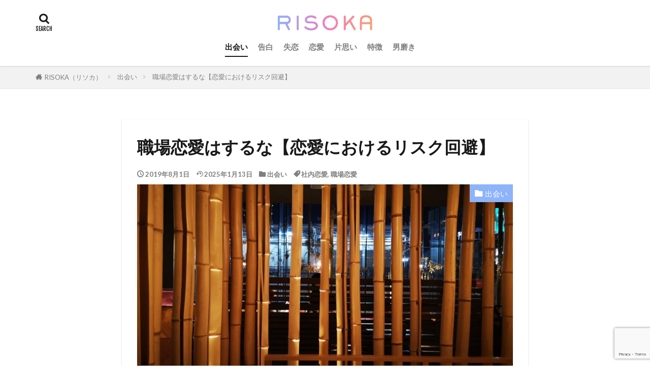

--- FILE ---
content_type: text/html; charset=UTF-8
request_url: https://risokano.com/blog/dating-colleagues/
body_size: 20652
content:


<!DOCTYPE html>

<html lang="ja" prefix="og: http://ogp.me/ns#" class="t-html 
t-middle t-middle-pc">

<head prefix="og: http://ogp.me/ns# fb: http://ogp.me/ns/fb# article: http://ogp.me/ns/article#">
<meta charset="UTF-8">
<title>職場恋愛はするな【恋愛におけるリスク回避】｜リソカ</title>
<meta name='robots' content='max-image-preview:large' />
	<style>img:is([sizes="auto" i], [sizes^="auto," i]) { contain-intrinsic-size: 3000px 1500px }</style>
	<link rel='stylesheet' id='dashicons-css' href='https://risokano.com/blog/wp-includes/css/dashicons.min.css?ver=6.8.3' type='text/css' media='all' />
<link rel='stylesheet' id='thickbox-css' href='https://risokano.com/blog/wp-includes/js/thickbox/thickbox.css?ver=6.8.3' type='text/css' media='all' />
<link rel='stylesheet' id='wp-block-library-css' href='https://risokano.com/blog/wp-includes/css/dist/block-library/style.min.css?ver=6.8.3' type='text/css' media='all' />
<style id='classic-theme-styles-inline-css' type='text/css'>
/*! This file is auto-generated */
.wp-block-button__link{color:#fff;background-color:#32373c;border-radius:9999px;box-shadow:none;text-decoration:none;padding:calc(.667em + 2px) calc(1.333em + 2px);font-size:1.125em}.wp-block-file__button{background:#32373c;color:#fff;text-decoration:none}
</style>
<style id='global-styles-inline-css' type='text/css'>
:root{--wp--preset--aspect-ratio--square: 1;--wp--preset--aspect-ratio--4-3: 4/3;--wp--preset--aspect-ratio--3-4: 3/4;--wp--preset--aspect-ratio--3-2: 3/2;--wp--preset--aspect-ratio--2-3: 2/3;--wp--preset--aspect-ratio--16-9: 16/9;--wp--preset--aspect-ratio--9-16: 9/16;--wp--preset--color--black: #000000;--wp--preset--color--cyan-bluish-gray: #abb8c3;--wp--preset--color--white: #ffffff;--wp--preset--color--pale-pink: #f78da7;--wp--preset--color--vivid-red: #cf2e2e;--wp--preset--color--luminous-vivid-orange: #ff6900;--wp--preset--color--luminous-vivid-amber: #fcb900;--wp--preset--color--light-green-cyan: #7bdcb5;--wp--preset--color--vivid-green-cyan: #00d084;--wp--preset--color--pale-cyan-blue: #8ed1fc;--wp--preset--color--vivid-cyan-blue: #0693e3;--wp--preset--color--vivid-purple: #9b51e0;--wp--preset--gradient--vivid-cyan-blue-to-vivid-purple: linear-gradient(135deg,rgba(6,147,227,1) 0%,rgb(155,81,224) 100%);--wp--preset--gradient--light-green-cyan-to-vivid-green-cyan: linear-gradient(135deg,rgb(122,220,180) 0%,rgb(0,208,130) 100%);--wp--preset--gradient--luminous-vivid-amber-to-luminous-vivid-orange: linear-gradient(135deg,rgba(252,185,0,1) 0%,rgba(255,105,0,1) 100%);--wp--preset--gradient--luminous-vivid-orange-to-vivid-red: linear-gradient(135deg,rgba(255,105,0,1) 0%,rgb(207,46,46) 100%);--wp--preset--gradient--very-light-gray-to-cyan-bluish-gray: linear-gradient(135deg,rgb(238,238,238) 0%,rgb(169,184,195) 100%);--wp--preset--gradient--cool-to-warm-spectrum: linear-gradient(135deg,rgb(74,234,220) 0%,rgb(151,120,209) 20%,rgb(207,42,186) 40%,rgb(238,44,130) 60%,rgb(251,105,98) 80%,rgb(254,248,76) 100%);--wp--preset--gradient--blush-light-purple: linear-gradient(135deg,rgb(255,206,236) 0%,rgb(152,150,240) 100%);--wp--preset--gradient--blush-bordeaux: linear-gradient(135deg,rgb(254,205,165) 0%,rgb(254,45,45) 50%,rgb(107,0,62) 100%);--wp--preset--gradient--luminous-dusk: linear-gradient(135deg,rgb(255,203,112) 0%,rgb(199,81,192) 50%,rgb(65,88,208) 100%);--wp--preset--gradient--pale-ocean: linear-gradient(135deg,rgb(255,245,203) 0%,rgb(182,227,212) 50%,rgb(51,167,181) 100%);--wp--preset--gradient--electric-grass: linear-gradient(135deg,rgb(202,248,128) 0%,rgb(113,206,126) 100%);--wp--preset--gradient--midnight: linear-gradient(135deg,rgb(2,3,129) 0%,rgb(40,116,252) 100%);--wp--preset--font-size--small: 13px;--wp--preset--font-size--medium: 20px;--wp--preset--font-size--large: 36px;--wp--preset--font-size--x-large: 42px;--wp--preset--spacing--20: 0.44rem;--wp--preset--spacing--30: 0.67rem;--wp--preset--spacing--40: 1rem;--wp--preset--spacing--50: 1.5rem;--wp--preset--spacing--60: 2.25rem;--wp--preset--spacing--70: 3.38rem;--wp--preset--spacing--80: 5.06rem;--wp--preset--shadow--natural: 6px 6px 9px rgba(0, 0, 0, 0.2);--wp--preset--shadow--deep: 12px 12px 50px rgba(0, 0, 0, 0.4);--wp--preset--shadow--sharp: 6px 6px 0px rgba(0, 0, 0, 0.2);--wp--preset--shadow--outlined: 6px 6px 0px -3px rgba(255, 255, 255, 1), 6px 6px rgba(0, 0, 0, 1);--wp--preset--shadow--crisp: 6px 6px 0px rgba(0, 0, 0, 1);}:where(.is-layout-flex){gap: 0.5em;}:where(.is-layout-grid){gap: 0.5em;}body .is-layout-flex{display: flex;}.is-layout-flex{flex-wrap: wrap;align-items: center;}.is-layout-flex > :is(*, div){margin: 0;}body .is-layout-grid{display: grid;}.is-layout-grid > :is(*, div){margin: 0;}:where(.wp-block-columns.is-layout-flex){gap: 2em;}:where(.wp-block-columns.is-layout-grid){gap: 2em;}:where(.wp-block-post-template.is-layout-flex){gap: 1.25em;}:where(.wp-block-post-template.is-layout-grid){gap: 1.25em;}.has-black-color{color: var(--wp--preset--color--black) !important;}.has-cyan-bluish-gray-color{color: var(--wp--preset--color--cyan-bluish-gray) !important;}.has-white-color{color: var(--wp--preset--color--white) !important;}.has-pale-pink-color{color: var(--wp--preset--color--pale-pink) !important;}.has-vivid-red-color{color: var(--wp--preset--color--vivid-red) !important;}.has-luminous-vivid-orange-color{color: var(--wp--preset--color--luminous-vivid-orange) !important;}.has-luminous-vivid-amber-color{color: var(--wp--preset--color--luminous-vivid-amber) !important;}.has-light-green-cyan-color{color: var(--wp--preset--color--light-green-cyan) !important;}.has-vivid-green-cyan-color{color: var(--wp--preset--color--vivid-green-cyan) !important;}.has-pale-cyan-blue-color{color: var(--wp--preset--color--pale-cyan-blue) !important;}.has-vivid-cyan-blue-color{color: var(--wp--preset--color--vivid-cyan-blue) !important;}.has-vivid-purple-color{color: var(--wp--preset--color--vivid-purple) !important;}.has-black-background-color{background-color: var(--wp--preset--color--black) !important;}.has-cyan-bluish-gray-background-color{background-color: var(--wp--preset--color--cyan-bluish-gray) !important;}.has-white-background-color{background-color: var(--wp--preset--color--white) !important;}.has-pale-pink-background-color{background-color: var(--wp--preset--color--pale-pink) !important;}.has-vivid-red-background-color{background-color: var(--wp--preset--color--vivid-red) !important;}.has-luminous-vivid-orange-background-color{background-color: var(--wp--preset--color--luminous-vivid-orange) !important;}.has-luminous-vivid-amber-background-color{background-color: var(--wp--preset--color--luminous-vivid-amber) !important;}.has-light-green-cyan-background-color{background-color: var(--wp--preset--color--light-green-cyan) !important;}.has-vivid-green-cyan-background-color{background-color: var(--wp--preset--color--vivid-green-cyan) !important;}.has-pale-cyan-blue-background-color{background-color: var(--wp--preset--color--pale-cyan-blue) !important;}.has-vivid-cyan-blue-background-color{background-color: var(--wp--preset--color--vivid-cyan-blue) !important;}.has-vivid-purple-background-color{background-color: var(--wp--preset--color--vivid-purple) !important;}.has-black-border-color{border-color: var(--wp--preset--color--black) !important;}.has-cyan-bluish-gray-border-color{border-color: var(--wp--preset--color--cyan-bluish-gray) !important;}.has-white-border-color{border-color: var(--wp--preset--color--white) !important;}.has-pale-pink-border-color{border-color: var(--wp--preset--color--pale-pink) !important;}.has-vivid-red-border-color{border-color: var(--wp--preset--color--vivid-red) !important;}.has-luminous-vivid-orange-border-color{border-color: var(--wp--preset--color--luminous-vivid-orange) !important;}.has-luminous-vivid-amber-border-color{border-color: var(--wp--preset--color--luminous-vivid-amber) !important;}.has-light-green-cyan-border-color{border-color: var(--wp--preset--color--light-green-cyan) !important;}.has-vivid-green-cyan-border-color{border-color: var(--wp--preset--color--vivid-green-cyan) !important;}.has-pale-cyan-blue-border-color{border-color: var(--wp--preset--color--pale-cyan-blue) !important;}.has-vivid-cyan-blue-border-color{border-color: var(--wp--preset--color--vivid-cyan-blue) !important;}.has-vivid-purple-border-color{border-color: var(--wp--preset--color--vivid-purple) !important;}.has-vivid-cyan-blue-to-vivid-purple-gradient-background{background: var(--wp--preset--gradient--vivid-cyan-blue-to-vivid-purple) !important;}.has-light-green-cyan-to-vivid-green-cyan-gradient-background{background: var(--wp--preset--gradient--light-green-cyan-to-vivid-green-cyan) !important;}.has-luminous-vivid-amber-to-luminous-vivid-orange-gradient-background{background: var(--wp--preset--gradient--luminous-vivid-amber-to-luminous-vivid-orange) !important;}.has-luminous-vivid-orange-to-vivid-red-gradient-background{background: var(--wp--preset--gradient--luminous-vivid-orange-to-vivid-red) !important;}.has-very-light-gray-to-cyan-bluish-gray-gradient-background{background: var(--wp--preset--gradient--very-light-gray-to-cyan-bluish-gray) !important;}.has-cool-to-warm-spectrum-gradient-background{background: var(--wp--preset--gradient--cool-to-warm-spectrum) !important;}.has-blush-light-purple-gradient-background{background: var(--wp--preset--gradient--blush-light-purple) !important;}.has-blush-bordeaux-gradient-background{background: var(--wp--preset--gradient--blush-bordeaux) !important;}.has-luminous-dusk-gradient-background{background: var(--wp--preset--gradient--luminous-dusk) !important;}.has-pale-ocean-gradient-background{background: var(--wp--preset--gradient--pale-ocean) !important;}.has-electric-grass-gradient-background{background: var(--wp--preset--gradient--electric-grass) !important;}.has-midnight-gradient-background{background: var(--wp--preset--gradient--midnight) !important;}.has-small-font-size{font-size: var(--wp--preset--font-size--small) !important;}.has-medium-font-size{font-size: var(--wp--preset--font-size--medium) !important;}.has-large-font-size{font-size: var(--wp--preset--font-size--large) !important;}.has-x-large-font-size{font-size: var(--wp--preset--font-size--x-large) !important;}
:where(.wp-block-post-template.is-layout-flex){gap: 1.25em;}:where(.wp-block-post-template.is-layout-grid){gap: 1.25em;}
:where(.wp-block-columns.is-layout-flex){gap: 2em;}:where(.wp-block-columns.is-layout-grid){gap: 2em;}
:root :where(.wp-block-pullquote){font-size: 1.5em;line-height: 1.6;}
</style>
<link rel='stylesheet' id='contact-form-7-css' href='https://risokano.com/blog/wp-content/plugins/contact-form-7/includes/css/styles.css?ver=6.1.4' type='text/css' media='all' />
<link rel='stylesheet' id='contact-form-7-confirm-css' href='https://risokano.com/blog/wp-content/plugins/contact-form-7-add-confirm/includes/css/styles.css?ver=5.1' type='text/css' media='all' />
<link rel='stylesheet' id='quiz-maker-css' href='https://risokano.com/blog/wp-content/plugins/quiz-maker/public/css/quiz-maker-public.css?ver=6.7.0.67' type='text/css' media='all' />
<script type="text/javascript" src="https://risokano.com/blog/wp-includes/js/jquery/jquery.min.js?ver=3.7.1" id="jquery-core-js"></script>
<script type="text/javascript" src="https://risokano.com/blog/wp-includes/js/jquery/jquery-migrate.min.js?ver=3.4.1" id="jquery-migrate-js"></script>
<link rel="https://api.w.org/" href="https://risokano.com/blog/wp-json/" /><link rel="alternate" title="JSON" type="application/json" href="https://risokano.com/blog/wp-json/wp/v2/posts/5150" /><link rel="alternate" title="oEmbed (JSON)" type="application/json+oembed" href="https://risokano.com/blog/wp-json/oembed/1.0/embed?url=https%3A%2F%2Frisokano.com%2Fblog%2Fdating-colleagues%2F" />
<link rel="alternate" title="oEmbed (XML)" type="text/xml+oembed" href="https://risokano.com/blog/wp-json/oembed/1.0/embed?url=https%3A%2F%2Frisokano.com%2Fblog%2Fdating-colleagues%2F&#038;format=xml" />
<link class="css-async" rel href="https://risokano.com/blog/wp-content/themes/the-thor/css/icon.min.css">
<link class="css-async" rel href="https://fonts.googleapis.com/css?family=Lato:100,300,400,700,900">
<link class="css-async" rel href="https://fonts.googleapis.com/css?family=Fjalla+One">
<link rel="stylesheet" href="https://fonts.googleapis.com/css?family=Noto+Sans+JP:100,200,300,400,500,600,700,800,900">
<link rel="stylesheet" href="https://risokano.com/blog/wp-content/themes/the-thor/style.min.css">
<link rel="canonical" href="https://risokano.com/blog/dating-colleagues/" />
<script src="https://ajax.googleapis.com/ajax/libs/jquery/1.12.4/jquery.min.js"></script>
<meta http-equiv="X-UA-Compatible" content="IE=edge">
<meta name="viewport" content="width=device-width, initial-scale=1, viewport-fit=cover"/>
<style>
.widget.widget_nav_menu ul.menu{border-color: rgba(141,179,249,0.15);}.widget.widget_nav_menu ul.menu li{border-color: rgba(141,179,249,0.75);}.widget.widget_nav_menu ul.menu .sub-menu li{border-color: rgba(141,179,249,0.15);}.widget.widget_nav_menu ul.menu .sub-menu li .sub-menu li:first-child{border-color: rgba(141,179,249,0.15);}.widget.widget_nav_menu ul.menu li a:hover{background-color: rgba(141,179,249,0.75);}.widget.widget_nav_menu ul.menu .current-menu-item > a{background-color: rgba(141,179,249,0.75);}.widget.widget_nav_menu ul.menu li .sub-menu li a:before {color:#8db3f9;}.widget.widget_nav_menu ul.menu li a{background-color:#8db3f9;}.widget.widget_nav_menu ul.menu .sub-menu a:hover{color:#8db3f9;}.widget.widget_nav_menu ul.menu .sub-menu .current-menu-item a{color:#8db3f9;}.widget.widget_categories ul{border-color: rgba(141,179,249,0.15);}.widget.widget_categories ul li{border-color: rgba(141,179,249,0.75);}.widget.widget_categories ul .children li{border-color: rgba(141,179,249,0.15);}.widget.widget_categories ul .children li .children li:first-child{border-color: rgba(141,179,249,0.15);}.widget.widget_categories ul li a:hover{background-color: rgba(141,179,249,0.75);}.widget.widget_categories ul .current-menu-item > a{background-color: rgba(141,179,249,0.75);}.widget.widget_categories ul li .children li a:before {color:#8db3f9;}.widget.widget_categories ul li a{background-color:#8db3f9;}.widget.widget_categories ul .children a:hover{color:#8db3f9;}.widget.widget_categories ul .children .current-menu-item a{color:#8db3f9;}.widgetSearch__input:hover{border-color:#8db3f9;}.widgetCatTitle{background-color:#8db3f9;}.widgetCatTitle__inner{background-color:#8db3f9;}.widgetSearch__submit:hover{background-color:#8db3f9;}.widgetProfile__sns{background-color:#8db3f9;}.widget.widget_calendar .calendar_wrap tbody a:hover{background-color:#8db3f9;}.widget ul li a:hover{color:#8db3f9;}.widget.widget_rss .rsswidget:hover{color:#8db3f9;}.widget.widget_tag_cloud a:hover{background-color:#8db3f9;}.widget select:hover{border-color:#8db3f9;}.widgetSearch__checkLabel:hover:after{border-color:#8db3f9;}.widgetSearch__check:checked .widgetSearch__checkLabel:before, .widgetSearch__check:checked + .widgetSearch__checkLabel:before{border-color:#8db3f9;}.widgetTab__item.current{border-top-color:#8db3f9;}.widgetTab__item:hover{border-top-color:#8db3f9;}.searchHead__title{background-color:#8db3f9;}.searchHead__submit:hover{color:#8db3f9;}.menuBtn__close:hover{color:#8db3f9;}.menuBtn__link:hover{color:#8db3f9;}@media only screen and (min-width: 992px){.menuBtn__link {background-color:#8db3f9;}}.t-headerCenter .menuBtn__link:hover{color:#8db3f9;}.searchBtn__close:hover{color:#8db3f9;}.searchBtn__link:hover{color:#8db3f9;}.breadcrumb__item a:hover{color:#8db3f9;}.pager__item{color:#8db3f9;}.pager__item:hover, .pager__item-current{background-color:#8db3f9; color:#fff;}.page-numbers{color:#8db3f9;}.page-numbers:hover, .page-numbers.current{background-color:#8db3f9; color:#fff;}.pagePager__item{color:#8db3f9;}.pagePager__item:hover, .pagePager__item-current{background-color:#8db3f9; color:#fff;}.heading a:hover{color:#8db3f9;}.eyecatch__cat{background-color:#8db3f9;}.the__category{background-color:#8db3f9;}.dateList__item a:hover{color:#8db3f9;}.controllerFooter__item:last-child{background-color:#8db3f9;}.controllerFooter__close{background-color:#8db3f9;}.bottomFooter__topBtn{background-color:#8db3f9;}.mask-color{background-color:#8db3f9;}.mask-colorgray{background-color:#8db3f9;}.pickup3__item{background-color:#8db3f9;}.categoryBox__title{color:#8db3f9;}.comments__list .comment-meta{background-color:#8db3f9;}.comment-respond .submit{background-color:#8db3f9;}.prevNext__pop{background-color:#8db3f9;}.swiper-pagination-bullet-active{background-color:#8db3f9;}.swiper-slider .swiper-button-next, .swiper-slider .swiper-container-rtl .swiper-button-prev, .swiper-slider .swiper-button-prev, .swiper-slider .swiper-container-rtl .swiper-button-next	{background-color:#8db3f9;}.snsFooter{background-color:#8db3f9}.widget-main .heading.heading-widget{background-color:#8db3f9}.widget-main .heading.heading-widgetsimple{background-color:#8db3f9}.widget-main .heading.heading-widgetsimplewide{background-color:#8db3f9}.widget-main .heading.heading-widgetwide{background-color:#8db3f9}.widget-main .heading.heading-widgetbottom:before{border-color:#8db3f9}.widget-main .heading.heading-widgetborder{border-color:#8db3f9}.widget-main .heading.heading-widgetborder::before,.widget-main .heading.heading-widgetborder::after{background-color:#8db3f9}.widget-side .heading.heading-widget{background-color:#8db3f9}.widget-side .heading.heading-widgetsimple{background-color:#8db3f9}.widget-side .heading.heading-widgetsimplewide{background-color:#8db3f9}.widget-side .heading.heading-widgetwide{background-color:#8db3f9}.widget-side .heading.heading-widgetbottom:before{border-color:#8db3f9}.widget-side .heading.heading-widgetborder{border-color:#8db3f9}.widget-side .heading.heading-widgetborder::before,.widget-side .heading.heading-widgetborder::after{background-color:#8db3f9}.widget-foot .heading.heading-widget{background-color:#8db3f9}.widget-foot .heading.heading-widgetsimple{background-color:#8db3f9}.widget-foot .heading.heading-widgetsimplewide{background-color:#8db3f9}.widget-foot .heading.heading-widgetwide{background-color:#8db3f9}.widget-foot .heading.heading-widgetbottom:before{border-color:#8db3f9}.widget-foot .heading.heading-widgetborder{border-color:#8db3f9}.widget-foot .heading.heading-widgetborder::before,.widget-foot .heading.heading-widgetborder::after{background-color:#8db3f9}.widget-menu .heading.heading-widget{background-color:#8db3f9}.widget-menu .heading.heading-widgetsimple{background-color:#8db3f9}.widget-menu .heading.heading-widgetsimplewide{background-color:#8db3f9}.widget-menu .heading.heading-widgetwide{background-color:#8db3f9}.widget-menu .heading.heading-widgetbottom:before{border-color:#8db3f9}.widget-menu .heading.heading-widgetborder{border-color:#8db3f9}.widget-menu .heading.heading-widgetborder::before,.widget-menu .heading.heading-widgetborder::after{background-color:#8db3f9}.still{height: 300px;}@media only screen and (min-width: 768px){.still {height: 600px;}}.still__bg.mask.mask-color{background-color:#8db3f9}.pickup3__bg.mask.mask-colorgray{background-color:#8db3f9}.rankingBox__bg{background-color:#8db3f9}.the__ribbon{background-color:#8db3f9}.the__ribbon:after{border-left-color:#8db3f9; border-right-color:#8db3f9}.eyecatch__link.eyecatch__link-mask:hover::after{content: "READ MORE";}.eyecatch__link.eyecatch__link-maskzoom:hover::after{content: "READ MORE";}.eyecatch__link.eyecatch__link-maskzoomrotate:hover::after{content: "READ MORE";}.postcta-bg{background-color:#8db3f9}.content .afTagBox__btnDetail{background-color:#8db3f9;}.widget .widgetAfTag__btnDetail{background-color:#8db3f9;}.content .afTagBox__btnAf{background-color:#8db3f9;}.widget .widgetAfTag__btnAf{background-color:#8db3f9;}.content a{color:#8db3f9;}.phrase a{color:#8db3f9;}.content .sitemap li a:hover{color:#8db3f9;}.content h2 a:hover,.content h3 a:hover,.content h4 a:hover,.content h5 a:hover{color:#8db3f9;}.content ul.menu li a:hover{color:#8db3f9;}.content .es-LiconBox:before{background-color:#8db3f9;}.content .es-LiconCircle:before{background-color:#8db3f9;}.content .es-BTiconBox:before{background-color:#8db3f9;}.content .es-BTiconCircle:before{background-color:#8db3f9;}.content .es-BiconObi{border-color:#8db3f9;}.content .es-BiconCorner:before{background-color:#8db3f9;}.content .es-BiconCircle:before{background-color:#8db3f9;}.content .es-BmarkHatena::before{background-color:#005293;}.content .es-BmarkExcl::before{background-color:#b60105;}.content .es-BmarkQ::before{background-color:#8db3f9;}.content .es-BmarkQ::after{border-top-color:#8db3f9;}.content .es-BmarkA::before{color:#b60105;}.content .es-BsubTradi::before{color:#ffffff;background-color:#b60105;border-color:#b60105;}.btn__link-primary{color:#ffffff; background-color:#3f3f3f;}.content .btn__link-primary{color:#ffffff; background-color:#3f3f3f;}.searchBtn__contentInner .btn__link-search{color:#ffffff; background-color:#3f3f3f;}.btn__link-secondary{color:#ffffff; background-color:#3f3f3f;}.content .btn__link-secondary{color:#ffffff; background-color:#3f3f3f;}.btn__link-search{color:#ffffff; background-color:#3f3f3f;}.btn__link-normal{color:#3f3f3f;}.content .btn__link-normal{color:#3f3f3f;}.btn__link-normal:hover{background-color:#3f3f3f;}.content .btn__link-normal:hover{background-color:#3f3f3f;}.comments__list .comment-reply-link{color:#3f3f3f;}.comments__list .comment-reply-link:hover{background-color:#3f3f3f;}@media only screen and (min-width: 992px){.subNavi__link-pickup{color:#3f3f3f;}}@media only screen and (min-width: 992px){.subNavi__link-pickup:hover{background-color:#3f3f3f;}}.partsH2-11 h2{color:#191919; border-color:#8db3f9;}.partsH3-61 h3{color:#191919;}.partsH3-61 h3::after{background-color:#8db3f9;}.content h4{color:#191919}.content h5{color:#191919}.content ul > li::before{color:#a83f3f;}.content ul{color:#191919;}.content ol > li::before{color:#a83f3f; border-color:#a83f3f;}.content ol > li > ol > li::before{background-color:#a83f3f; border-color:#a83f3f;}.content ol > li > ol > li > ol > li::before{color:#a83f3f; border-color:#a83f3f;}.content ol{color:#191919;}.content .balloon .balloon__text{color:#191919; background-color:#f2f2f2;}.content .balloon .balloon__text-left:before{border-left-color:#f2f2f2;}.content .balloon .balloon__text-right:before{border-right-color:#f2f2f2;}.content .balloon-boder .balloon__text{color:#191919; background-color:#ffffff;  border-color:#d8d8d8;}.content .balloon-boder .balloon__text-left:before{border-left-color:#d8d8d8;}.content .balloon-boder .balloon__text-left:after{border-left-color:#ffffff;}.content .balloon-boder .balloon__text-right:before{border-right-color:#d8d8d8;}.content .balloon-boder .balloon__text-right:after{border-right-color:#ffffff;}.content blockquote{color:#191919; background-color:#f2f2f2;}.content blockquote::before{color:#d8d8d8;}.content table{color:#191919; border-top-color:#E5E5E5; border-left-color:#E5E5E5;}.content table th{background:#7f7f7f; color:#ffffff; ;border-right-color:#E5E5E5; border-bottom-color:#E5E5E5;}.content table td{background:#ffffff; ;border-right-color:#E5E5E5; border-bottom-color:#E5E5E5;}.content table tr:nth-child(odd) td{background-color:#f2f2f2;}
</style>
		<style type="text/css" id="wp-custom-css">
			/* ブログページの記事上簡易自己紹介欄 */
.c-btn--sns {
    gap: 0 3px;
    margin: 16px 0;
    display: flex;
    flex-wrap: wrap;
    align-items: center;
    justify-content: space-between;
}
.l-container__col_2 {
    overflow: hidden;
    line-break: strict;
    -webkit-box-sizing: border-box;
    box-sizing: border-box;
    padding-top: 3rem;
    max-width: 1180px;
    display: block;
    -webkit-box-pack: center;
    -ms-flex-pack: center;
    justify-content: center;
    margin: 0 auto;
    max-width: 980px;
}
.c-btn--sns {
    width: 100%;
    margin: 0 auto 3rem;
    display: -webkit-box;
    display: -ms-flexbox;
    display: flex;
    -ms-flex-wrap: wrap;
    flex-wrap: wrap;
    -webkit-box-pack: end;
    -ms-flex-pack: end;
    justify-content: flex-start;
	    background-color: #DEEAF6;
    border-top-left-radius: 25px;
    border-top-right-radius: 25px;
    border-bottom-right-radius: 25px;
    border-bottom-left-radius: 25px;
}
.c-btn--sns__author a {
    color: #1a1a1a;
    display: flex;
    /* grid-template-columns: repeat(2, 1fr); */
    align-items: center;
    gap: 4px;
    text-decoration: none;
    font-size: 14px;
}
.c-btn--sns__author img {
    border-radius: 50%;
    width: 44px;
    height: 44px;
    aspect-ratio: 1 / 1;
    object-fit: cover;
    margin-right: 10px;
}
.c-btn--sns img {
    height: auto !important;
    max-width: 100%;
}
*, :after, :before {
    -webkit-box-sizing: border-box;
    -moz-box-sizing: border-box;
    box-sizing: border-box;
}
.c-btn--sns div {
    display: block;
    unicode-bidi: isolate;
}
.c-btn--sns .share-pc {
    display: flex;
    gap: 0 3px;
    justify-content: flex-end;
}
.profile__description a {
    color:#b30000 !important;
}

@media screen and (min-width: 768px) {
    .c-btn--sns__item {
        margin: .8rem;
    }
}
/* ここまで */

/* yesnoチャートのリストの〇を非表示 */
.content ul>li:before {
	display:none;
}


.l-footer {
	color:#545454;
}
.bottomFooter {
	background-color:#EAEBEF;
}
.bottomFooter__list li {
 color:#545454;
}

.bottomFooter__copyright {
	color:#545454;
}
.bottomFooter__link {
	color:#545454;
}
/* 記事ページライター情報の肩書にエラーWarning: Attempt to read propertyが出るのを非表示 */
h3.profile__group {
	display:none;
}

/* 番号リストのマーカー色を上書き */
.content ol > li::before{
  color:#8DB3F9 !important;
  border-color:#8DB3F9 !important;
}
/* ネスト第二階層（塗りつぶし＋枠） */
.content ol > li > ol > li::before{
  background-color:#8DB3F9 !important;
  border-color:#8DB3F9 !important;
  color:#fff !important;
}
/* ネスト第三階層 */
.content ol > li > ol > li > ol > li::before{
  color:#8DB3F9 !important;
  border-color:#8DB3F9 !important;
}



		</style>
		<!– Global site tag (gtag.js) – Google Analytics –>
<script async src='https://www.googletagmanager.com/gtag/js?id=UA-131293861-1'></script>
<script>
    window.dataLayer = window.dataLayer || [];
    function gtag(){dataLayer.push(arguments);}
    gtag('js', new Date());
    gtag('config', 'UA-131293861-1');
    
</script>
<!– /Global site tag (gtag.js) – Google Analytics –>
<meta property="og:site_name" content="リソカ" />
<meta property="og:type" content="article" />
<meta property="og:title" content="職場恋愛はするな【恋愛におけるリスク回避】" />
<meta property="og:description" content="こんにちは。恋愛コンサルタントのNAOTOです。 こんな記事がありました。 「飼い殺しみたいな状況にしておいてストーカーだと言われ…」41歳、非正規社員オトコの絶望 簡単に言えば、職場で好きになった女 [&hellip;]" />
<meta property="og:url" content="https://risokano.com/blog/dating-colleagues/" />
<meta property="og:image" content="https://risokano.com/blog/wp-content/uploads/2019/08/IMG_20190118_221050_1-768x576.jpg" />
<meta name="twitter:card" content="summary" />
<meta name="twitter:site" content="@risokano2018" />

<!-- Google Tag Manager -->
<script>(function(w,d,s,l,i){w[l]=w[l]||[];w[l].push({'gtm.start':
new Date().getTime(),event:'gtm.js'});var f=d.getElementsByTagName(s)[0],
j=d.createElement(s),dl=l!='dataLayer'?'&l='+l:'';j.async=true;j.src=
'https://www.googletagmanager.com/gtm.js?id='+i+dl;f.parentNode.insertBefore(j,f);
})(window,document,'script','dataLayer','GTM-THZ58W7');</script>
<!-- End Google Tag Manager -->


<link rel="shortcut icon" href="https://risokano.com/favicon.ico">
<link rel="apple-touch-icon" href="https://risokano.com/apple-touch-icon180x180.png">
<link rel="icon" type="image/png" href="https://risokano.com/android-chrome-192x192.png" sizes="192x192">
</head>
<body class="t-logoSp25 t-headerCenter" id="top">
    <header class="l-header l-header-shadow"> <div class="container container-header"><p class="siteTitle"><a class="siteTitle__link" href="https://risokano.com/blog"><img class="siteTitle__logo" src="https://risokano.com/blog/wp-content/uploads/2025/09/RISOKA.png" alt="リソカ" width="614" height="99" >  </a></p><nav class="globalNavi"><div class="globalNavi__inner"><ul class="globalNavi__list"><li id="menu-item-16394" class="menu-item menu-item-type-taxonomy menu-item-object-category current-post-ancestor current-menu-parent current-post-parent menu-item-16394"><a href="https://risokano.com/blog/category/encounter/">出会い</a></li><li id="menu-item-16397" class="menu-item menu-item-type-taxonomy menu-item-object-category menu-item-16397"><a href="https://risokano.com/blog/category/confession/">告白</a></li><li id="menu-item-16398" class="menu-item menu-item-type-taxonomy menu-item-object-category menu-item-16398"><a href="https://risokano.com/blog/category/broken-heart/">失恋</a></li><li id="menu-item-16392" class="menu-item menu-item-type-taxonomy menu-item-object-category menu-item-16392"><a href="https://risokano.com/blog/category/love/">恋愛</a></li><li id="menu-item-16396" class="menu-item menu-item-type-taxonomy menu-item-object-category menu-item-16396"><a href="https://risokano.com/blog/category/unrequited-love/">片思い</a></li><li id="menu-item-16395" class="menu-item menu-item-type-taxonomy menu-item-object-category menu-item-16395"><a href="https://risokano.com/blog/category/characteristic/">特徴</a></li><li id="menu-item-16393" class="menu-item menu-item-type-taxonomy menu-item-object-category menu-item-16393"><a href="https://risokano.com/blog/category/young/">男磨き</a></li></ul></div></nav><div class="searchBtn searchBtn-right ">  <input class="searchBtn__checkbox" id="searchBtn-checkbox" type="checkbox">  <label class="searchBtn__link searchBtn__link-text icon-search" for="searchBtn-checkbox"></label>  <label class="searchBtn__unshown" for="searchBtn-checkbox"></label>  <div class="searchBtn__content"> <div class="searchBtn__scroll"><label class="searchBtn__close" for="searchBtn-checkbox"><i class="icon-close"></i>CLOSE</label><div class="searchBtn__contentInner">  <aside class="widget">  <div class="widgetSearch"> <form method="get" action="https://risokano.com/blog" target="_top">  <div class="widgetSearch__contents"> <h3 class="heading heading-tertiary">キーワード</h3> <input class="widgetSearch__input widgetSearch__input-max" type="text" name="s" placeholder="キーワードを入力" value=""></div>  <div class="widgetSearch__contents"> <h3 class="heading heading-tertiary">カテゴリー</h3><select  name='cat' id='cat_696b9abe8d766' class='widgetSearch__select'><option value=''>カテゴリーを選択</option><option class="level-0" value="21">特徴</option><option class="level-0" value="26">出会い</option><option class="level-0" value="134">片思い</option><option class="level-0" value="145">告白</option><option class="level-0" value="153">恋愛</option><option class="level-0" value="157">失恋</option><option class="level-0" value="163">男磨き</option></select>  </div>  <div class="widgetSearch__tag"> <h3 class="heading heading-tertiary">タグ</h3> <label><input class="widgetSearch__check" type="checkbox" name="tag[]" value="line" /><span class="widgetSearch__checkLabel">LINE</span></label><label><input class="widgetSearch__check" type="checkbox" name="tag[]" value="line%e9%9b%bb%e8%a9%b1" /><span class="widgetSearch__checkLabel">LINE電話</span></label><label><input class="widgetSearch__check" type="checkbox" name="tag[]" value="ng" /><span class="widgetSearch__checkLabel">NG</span></label><label><input class="widgetSearch__check" type="checkbox" name="tag[]" value="%e3%82%a4%e3%82%b1%e3%83%a1%e3%83%b3" /><span class="widgetSearch__checkLabel">イケメン</span></label><label><input class="widgetSearch__check" type="checkbox" name="tag[]" value="%e3%81%8a%e6%8c%81%e3%81%a1%e5%b8%b0%e3%82%8a" /><span class="widgetSearch__checkLabel">お持ち帰り</span></label><label><input class="widgetSearch__check" type="checkbox" name="tag[]" value="%e3%81%8a%e9%87%91" /><span class="widgetSearch__checkLabel">お金</span></label><label><input class="widgetSearch__check" type="checkbox" name="tag[]" value="%e3%82%b3%e3%83%b3%e3%83%97%e3%83%ac%e3%83%83%e3%82%af%e3%82%b9" /><span class="widgetSearch__checkLabel">コンプレックス</span></label><label><input class="widgetSearch__check" type="checkbox" name="tag[]" value="%e3%82%b9%e3%82%ad%e3%83%b3%e3%82%b7%e3%83%83%e3%83%97" /><span class="widgetSearch__checkLabel">スキンシップ</span></label><label><input class="widgetSearch__check" type="checkbox" name="tag[]" value="%e3%82%b9%e3%83%88%e3%83%8a%e3%83%b3" /><span class="widgetSearch__checkLabel">ストナン</span></label><label><input class="widgetSearch__check" type="checkbox" name="tag[]" value="%e3%82%b9%e3%83%88%e5%80%a4" /><span class="widgetSearch__checkLabel">スト値</span></label><label><input class="widgetSearch__check" type="checkbox" name="tag[]" value="%e3%83%80%e3%83%a1%e3%81%aa%e7%94%b7" /><span class="widgetSearch__checkLabel">ダメな男</span></label><label><input class="widgetSearch__check" type="checkbox" name="tag[]" value="%e3%83%87%e3%83%bc%e3%83%88%e3%81%ae%e3%81%8a%e5%ba%97%e9%81%b8%e3%81%b3%e6%96%b9" /><span class="widgetSearch__checkLabel">デートのお店選び方</span></label><label><input class="widgetSearch__check" type="checkbox" name="tag[]" value="%e3%83%87%e3%83%bc%e3%83%88%e3%81%ae%e7%b4%84%e6%9d%9f" /><span class="widgetSearch__checkLabel">デートの約束</span></label><label><input class="widgetSearch__check" type="checkbox" name="tag[]" value="%e3%83%8a%e3%83%b3%e3%83%91" /><span class="widgetSearch__checkLabel">ナンパ</span></label><label><input class="widgetSearch__check" type="checkbox" name="tag[]" value="%e3%83%8d%e3%82%ac%e3%83%86%e3%82%a3%e3%83%96" /><span class="widgetSearch__checkLabel">ネガティブ</span></label><label><input class="widgetSearch__check" type="checkbox" name="tag[]" value="%e3%83%91%e3%83%96%e3%83%aa%e3%83%83%e3%82%af%e3%82%b9%e3%82%bf%e3%83%b3%e3%83%89" /><span class="widgetSearch__checkLabel">パブリックスタンド</span></label><label><input class="widgetSearch__check" type="checkbox" name="tag[]" value="%e3%83%95%e3%82%a3%e3%83%bc%e3%83%aa%e3%83%b3%e3%82%b0" /><span class="widgetSearch__checkLabel">フィーリング</span></label><label><input class="widgetSearch__check" type="checkbox" name="tag[]" value="%e3%83%96%e3%82%b5%e3%82%a4%e3%82%af" /><span class="widgetSearch__checkLabel">ブサイク</span></label><label><input class="widgetSearch__check" type="checkbox" name="tag[]" value="%e3%83%9a%e3%82%a2%e3%83%bc%e3%82%ba" /><span class="widgetSearch__checkLabel">ペアーズ</span></label><label><input class="widgetSearch__check" type="checkbox" name="tag[]" value="%e3%83%9d%e3%82%b8%e3%83%86%e3%82%a3%e3%83%96" /><span class="widgetSearch__checkLabel">ポジティブ</span></label><label><input class="widgetSearch__check" type="checkbox" name="tag[]" value="%e3%83%9c%e3%83%87%e3%82%a3%e3%82%bf%e3%83%83%e3%83%81" /><span class="widgetSearch__checkLabel">ボディタッチ</span></label><label><input class="widgetSearch__check" type="checkbox" name="tag[]" value="%e3%83%9e%e3%83%83%e3%83%81%e3%83%b3%e3%82%b0%e3%82%a2%e3%83%97%e3%83%aa" /><span class="widgetSearch__checkLabel">マッチングアプリ</span></label><label><input class="widgetSearch__check" type="checkbox" name="tag[]" value="%e3%83%a6%e3%83%bc%e3%83%a2%e3%82%a2" /><span class="widgetSearch__checkLabel">ユーモア</span></label><label><input class="widgetSearch__check" type="checkbox" name="tag[]" value="%e3%83%af%e3%83%b3%e3%83%8a%e3%82%a4%e3%83%88" /><span class="widgetSearch__checkLabel">ワンナイト</span></label><label><input class="widgetSearch__check" type="checkbox" name="tag[]" value="%e4%b8%96%e7%95%8c%e8%a6%b3" /><span class="widgetSearch__checkLabel">世界観</span></label><label><input class="widgetSearch__check" type="checkbox" name="tag[]" value="%e4%b8%bb%e5%b0%8e%e6%a8%a9" /><span class="widgetSearch__checkLabel">主導権</span></label><label><input class="widgetSearch__check" type="checkbox" name="tag[]" value="%e4%bc%9a%e8%a9%b1%e3%81%8c%e7%b6%9a%e3%81%8b%e3%81%aa%e3%81%84" /><span class="widgetSearch__checkLabel">会話が続かない</span></label><label><input class="widgetSearch__check" type="checkbox" name="tag[]" value="%e4%bc%9a%e8%a9%b1%e8%a1%93" /><span class="widgetSearch__checkLabel">会話術</span></label><label><input class="widgetSearch__check" type="checkbox" name="tag[]" value="%e5%87%ba%e4%bc%9a%e3%81%84%e3%82%b9%e3%83%9d%e3%83%83%e3%83%88" /><span class="widgetSearch__checkLabel">出会いスポット</span></label><label><input class="widgetSearch__check" type="checkbox" name="tag[]" value="%e5%8f%8b%e9%81%94%e6%ad%a2%e3%81%be%e3%82%8a" /><span class="widgetSearch__checkLabel">友達止まり</span></label><label><input class="widgetSearch__check" type="checkbox" name="tag[]" value="%e5%8f%a3%e8%aa%ac%e3%81%8d%e6%96%b9" /><span class="widgetSearch__checkLabel">口説き方</span></label><label><input class="widgetSearch__check" type="checkbox" name="tag[]" value="%e5%91%8a%e7%99%bd" /><span class="widgetSearch__checkLabel">告白</span></label><label><input class="widgetSearch__check" type="checkbox" name="tag[]" value="%e5%a4%96%e8%a6%8b" /><span class="widgetSearch__checkLabel">外見</span></label><label><input class="widgetSearch__check" type="checkbox" name="tag[]" value="%e5%a4%b1%e6%81%8b" /><span class="widgetSearch__checkLabel">失恋</span></label><label><input class="widgetSearch__check" type="checkbox" name="tag[]" value="%e5%b7%9d%e5%b4%8e" /><span class="widgetSearch__checkLabel">川崎</span></label><label><input class="widgetSearch__check" type="checkbox" name="tag[]" value="%e5%bd%bc%e5%a5%b3%e3%81%8c%e3%81%bb%e3%81%97%e3%81%84" /><span class="widgetSearch__checkLabel">彼女がほしい</span></label><label><input class="widgetSearch__check" type="checkbox" name="tag[]" value="%e5%bd%bc%e5%a5%b3%e3%81%ae%e4%bd%9c%e3%82%8a%e6%96%b9" /><span class="widgetSearch__checkLabel">彼女の作り方</span></label><label><input class="widgetSearch__check" type="checkbox" name="tag[]" value="%e6%81%8b%e6%84%9b%e3%82%b3%e3%83%b3%e3%82%b5%e3%83%ab%e3%82%bf%e3%83%b3%e3%83%88" /><span class="widgetSearch__checkLabel">恋愛コンサルタント</span></label><label><input class="widgetSearch__check" type="checkbox" name="tag[]" value="%e6%81%b5%e6%af%94%e5%af%bf" /><span class="widgetSearch__checkLabel">恵比寿</span></label><label><input class="widgetSearch__check" type="checkbox" name="tag[]" value="%e6%84%9f%e6%83%85%e3%82%b3%e3%83%b3%e3%83%88%e3%83%ad%e3%83%bc%e3%83%ab" /><span class="widgetSearch__checkLabel">感情コントロール</span></label><label><input class="widgetSearch__check" type="checkbox" name="tag[]" value="%e6%9c%8d%e9%81%b8%e3%81%b3" /><span class="widgetSearch__checkLabel">服選び</span></label><label><input class="widgetSearch__check" type="checkbox" name="tag[]" value="%e6%b8%85%e6%bd%94%e6%84%9f" /><span class="widgetSearch__checkLabel">清潔感</span></label><label><input class="widgetSearch__check" type="checkbox" name="tag[]" value="%e7%89%b9%e5%be%b4" /><span class="widgetSearch__checkLabel">特徴</span></label><label><input class="widgetSearch__check" type="checkbox" name="tag[]" value="%e7%9b%b8%e6%80%a7%e3%81%ae%e8%89%af%e3%81%95" /><span class="widgetSearch__checkLabel">相性の良さ</span></label><label><input class="widgetSearch__check" type="checkbox" name="tag[]" value="%e7%a4%be%e5%86%85%e6%81%8b%e6%84%9b" /><span class="widgetSearch__checkLabel">社内恋愛</span></label><label><input class="widgetSearch__check" type="checkbox" name="tag[]" value="%e7%be%8e%e4%ba%ba" /><span class="widgetSearch__checkLabel">美人</span></label><label><input class="widgetSearch__check" type="checkbox" name="tag[]" value="%e8%81%b7%e5%a0%b4%e6%81%8b%e6%84%9b" /><span class="widgetSearch__checkLabel">職場恋愛</span></label><label><input class="widgetSearch__check" type="checkbox" name="tag[]" value="%e8%84%88%e3%81%82%e3%82%8a%e8%a8%ba%e6%96%ad" /><span class="widgetSearch__checkLabel">脈あり診断</span></label><label><input class="widgetSearch__check" type="checkbox" name="tag[]" value="%e8%87%aa%e4%bf%a1" /><span class="widgetSearch__checkLabel">自信</span></label><label><input class="widgetSearch__check" type="checkbox" name="tag[]" value="%e8%87%aa%e4%bf%a1%e3%81%8c%e3%81%aa%e3%81%84" /><span class="widgetSearch__checkLabel">自信がない</span></label><label><input class="widgetSearch__check" type="checkbox" name="tag[]" value="%e8%87%aa%e5%b0%8a%e5%bf%83" /><span class="widgetSearch__checkLabel">自尊心</span></label><label><input class="widgetSearch__check" type="checkbox" name="tag[]" value="%e8%87%aa%e5%b7%b1%e8%82%af%e5%ae%9a%e6%84%9f" /><span class="widgetSearch__checkLabel">自己肯定感</span></label><label><input class="widgetSearch__check" type="checkbox" name="tag[]" value="%e8%a4%92%e3%82%81" /><span class="widgetSearch__checkLabel">褒め</span></label><label><input class="widgetSearch__check" type="checkbox" name="tag[]" value="%e8%a6%8b%e3%81%9f%e7%9b%ae" /><span class="widgetSearch__checkLabel">見た目</span></label><label><input class="widgetSearch__check" type="checkbox" name="tag[]" value="%e8%b3%a2%e3%81%95" /><span class="widgetSearch__checkLabel">賢さ</span></label>  </div> <div class="btn btn-search"> <button class="btn__link btn__link-search" type="submit" value="search">検索</button>  </div></form>  </div></aside></div> </div>  </div></div><div class="menuBtn u-none-pc">  <input class="menuBtn__checkbox" id="menuBtn-checkbox" type="checkbox">  <label class="menuBtn__link menuBtn__link-text icon-menu" for="menuBtn-checkbox"></label>  <label class="menuBtn__unshown" for="menuBtn-checkbox"></label>  <div class="menuBtn__content"> <div class="menuBtn__scroll"><label class="menuBtn__close" for="menuBtn-checkbox"><i class="icon-close"></i>CLOSE</label><div class="menuBtn__contentInner"></div> </div>  </div></div> </div>  </header>      <div class="l-headerBottom">  </div>   <div class="wider"> <div class="breadcrumb"><ul class="breadcrumb__list container"><li class="breadcrumb__item icon-home"><a href="https://risokano.com/blog">RISOKA（リソカ）</a></li><li class="breadcrumb__item"><a href="https://risokano.com/blog/category/encounter/">出会い</a></li><li class="breadcrumb__item breadcrumb__item-current"><a href="https://risokano.com/blog/dating-colleagues/">職場恋愛はするな【恋愛におけるリスク回避】</a></li></ul></div>  </div>    <div class="l-wrapper">   <main class="l-main u-shadow l-main-wide800"><div class="dividerBottom">  <h1 class="heading heading-primary">職場恋愛はするな【恋愛におけるリスク回避】</h1>  <ul class="dateList dateList-main"> <li class="dateList__item icon-clock">2019年8月1日</li>  <li class="dateList__item icon-update">2025年1月13日</li> <li class="dateList__item icon-folder"><a href="https://risokano.com/blog/category/encounter/" rel="category tag">出会い</a></li>  <li class="dateList__item icon-tag"><a href="https://risokano.com/blog/tag/%e7%a4%be%e5%86%85%e6%81%8b%e6%84%9b/" rel="tag">社内恋愛</a>, <a href="https://risokano.com/blog/tag/%e8%81%b7%e5%a0%b4%e6%81%8b%e6%84%9b/" rel="tag">職場恋愛</a></li></ul> <div class="eyecatch eyecatch-main"> <span class="eyecatch__cat eyecatch__cat-big cc-bg26"><a href="https://risokano.com/blog/category/encounter/">出会い</a></span> <span class="eyecatch__link"> <img width="768" height="576" src="https://risokano.com/blog/wp-content/uploads/2019/08/IMG_20190118_221050_1-768x576.jpg" class="attachment-icatch768 size-icatch768 wp-post-image" alt="" decoding="async" />  </span>  </div>  <div class="dividerBottom">  <aside class="widget widget-main  widget_block"><pre class="wp-block-code"><code></code></pre></aside><aside class="widget widget-main  widget_block"></aside>  </div>      <div class="postContents">  <aside class="social-top"><ul class="socialList socialList-type11"><li class="socialList__item"><a class="socialList__link icon-facebook" href="http://www.facebook.com/sharer.php?u=https%3A%2F%2Frisokano.com%2Fblog%2Fdating-colleagues%2F&amp;t=%E8%81%B7%E5%A0%B4%E6%81%8B%E6%84%9B%E3%81%AF%E3%81%99%E3%82%8B%E3%81%AA%E3%80%90%E6%81%8B%E6%84%9B%E3%81%AB%E3%81%8A%E3%81%91%E3%82%8B%E3%83%AA%E3%82%B9%E3%82%AF%E5%9B%9E%E9%81%BF%E3%80%91" target="_blank" title="Facebook"></a></li><li class="socialList__item"><a class="socialList__link icon-twitter" href="http://twitter.com/intent/tweet?text=%E8%81%B7%E5%A0%B4%E6%81%8B%E6%84%9B%E3%81%AF%E3%81%99%E3%82%8B%E3%81%AA%E3%80%90%E6%81%8B%E6%84%9B%E3%81%AB%E3%81%8A%E3%81%91%E3%82%8B%E3%83%AA%E3%82%B9%E3%82%AF%E5%9B%9E%E9%81%BF%E3%80%91&amp;https%3A%2F%2Frisokano.com%2Fblog%2Fdating-colleagues%2F&amp;url=https%3A%2F%2Frisokano.com%2Fblog%2Fdating-colleagues%2F" target="_blank" title="Twitter"></a></li><li class="socialList__item"><a class="socialList__link icon-line" href="http://line.naver.jp/R/msg/text/?%E8%81%B7%E5%A0%B4%E6%81%8B%E6%84%9B%E3%81%AF%E3%81%99%E3%82%8B%E3%81%AA%E3%80%90%E6%81%8B%E6%84%9B%E3%81%AB%E3%81%8A%E3%81%91%E3%82%8B%E3%83%AA%E3%82%B9%E3%82%AF%E5%9B%9E%E9%81%BF%E3%80%91%0D%0Ahttps%3A%2F%2Frisokano.com%2Fblog%2Fdating-colleagues%2F" target="_blank" title="LINE"></a></li></ul></aside> <section class="content partsH2-11 partsH3-61"><p>こんにちは。恋愛コンサルタントのNAOTOです。</p><p>こんな記事がありました。</p><p><a href="https://news.line.me/detail/oa-rp75219/eb4d9cdb226a">「飼い殺しみたいな状況にしておいてストーカーだと言われ…」41歳、非正規社員オトコの絶望</a></p><p>簡単に言えば、職場で好きになった女子がいて居酒屋でご飯を食べて、後日プレゼントを渡して、また食事誘ったら断られた。</p><p>そしてその後も何度誘っても先約があることを理由に断られたそうです。</p><p>こういうのはケースって本当によくあることだと思います。</p><p>男性だけ一方的に好きになっていて、女子側は職場での関係もあるので社交辞令で笑顔で対応していたら、好きになられてしまったというケースです。</p><p>それで女子も会社に来にくくなり、男性はある日上司から呼び出され、会社に居にくくなってしまい辞めるはめになってしまいます。</p><p>あまり出会いがなく女子慣れしていない男性はすぐ人を好きになってしまったり、身近な人を好きになりがちです。</p><p>そういう人がどこで恋愛をするかっていうと1日8時間以上生活する職場という場所での人間関係の中で恋愛をしてしまうことになります。</p><blockquote class="twitter-tweet"><p dir="ltr" lang="ja">これは男性の気持ちはわかるけど女子の立場からしたら怖いわ。<br />職場恋愛はリスクでしかない。<br />恋愛するなら社外に出会いを求めるべき。 <a href="https://t.co/ISJAuE1EA1">https://t.co/ISJAuE1EA1</a></p>— NAOTO@恋愛コンサルタント (@risokano2018) <a href="https://twitter.com/risokano2018/status/1156948793415180289?ref_src=twsrc%5Etfw">August 1, 2019</a></blockquote><p><script async="" src="https://platform.twitter.com/widgets.js" charset="utf-8"></script></p><p>そもそも男性にとって職場恋愛や社内恋愛は大きなリスクだと考えています。</p><ul class="wp-block-list"><li>別れたら人間関係がこじれたりして仕事にも悪影響が出る</li><li>社内に悪い噂を流されればあなたの出世にもかかわる</li><li>最悪どちらがが仕事を失うことも</li></ul><p>会社が職場恋愛を推奨していて、職場で結婚することで福利厚生が充実しているような会社でない限りは生半可な覚悟で職場恋愛はおすすめしません。</p><div class="outline"><span class="outline__title">目次</span><input class="outline__toggle" id="outline__toggle" type="checkbox" checked><label class="outline__switch" for="outline__toggle"></label><ul class="outline__list outline__list-2"><li class="outline__item"><a class="outline__link" href="#outline_1__1"><span class="outline__number">1</span> 職場恋愛のリスク</a><ul class="outline__list outline__list-3"><li class="outline__item"><a class="outline__link" href="#outline_1__1_1"><span class="outline__number">1.1</span> 社内の噂は広まるのが早い</a></li></ul></li><li class="outline__item"><a class="outline__link" href="#outline_1__2"><span class="outline__number">2</span> それでも職場恋愛をするなら</a><ul class="outline__list outline__list-3"><li class="outline__item"><a class="outline__link" href="#outline_1__2_1"><span class="outline__number">2.1</span> 絶対に同棲しないこと</a></li><li class="outline__item"><a class="outline__link" href="#outline_1__2_2"><span class="outline__number">2.2</span> 部署が離れればまだマシ</a></li></ul></li><li class="outline__item"><a class="outline__link" href="#outline_1__3"><span class="outline__number">3</span> やっぱり社外で出会うのが一番</a></li><li class="outline__item"><a class="outline__link" href="#outline_1__4"><span class="outline__number">4</span> 社外の出会いを探すならまずはマッチングアプリを試してみるのもあり</a></li></ul></div><h2 id="outline_1__1" class="wp-block-heading">職場恋愛のリスク</h2><p>僕も30歳のときに付き合った彼女は職場恋愛でした。</p><p>しかも、同じ職場で10人しかいない職場だったので仕事中はいつも彼女のことばかり考えて仕事が手につきませんでした。</p><pre class="wp-block-verse">彼女がパワハラを受けていないかな？</pre><pre class="wp-block-verse">彼女がいじめられていないかな？</pre><pre class="wp-block-verse">彼女の仕事の負担はどうかな？</pre><p>彼女のことが好きなあまり気になって仕方ありませんでした。</p><p>そんな心配をしても、僕のわからないところで上司のパワハラが日常的にあったようで、それを僕に言われても僕の感覚ではパワハラだと感じなかったり見えない部分で行われていることもあって、彼女をフォローすることができませんでした。</p><p>彼女はなんでフォローしてくれないの？といつも僕を問い詰めてきましたが、僕からは見えない部分の話だったので全く会話が噛み合わず毎日のように喧嘩をしていました。</p><p>最後は僕がパワハラの上司と彼女との仲直りの場所を作りましたが、上司はパワハラの自覚もなく、彼女はパワハラだと訴え、話が噛み合わないまま上司が折れて謝ることで落としどころとなりました。</p><p>これはあくまで僕の経験の話ですが、職場恋愛は二度と御免です。</p><h3 id="outline_1__1_1" class="wp-block-heading">社内の噂は広まるのが早い</h3><p>他にも職場の悪いことを考える同僚が彼女に二人のプライベート生活を聞き出し、それを面白おかしく社内に広めることがありました。</p><p>僕はまさか彼女が二人だけのプレイベートな情報を喋るとは思いませんでしたし、その二人だけの情報が社内中に広まるとは思いませんでした。</p><p>100人もいない会社だったので噂が広まるのは早いものです。</p><p>ましてや小さい会社や古い人間が多い会社は個人情報などのプレイベートな情報を横流しすることに対するモラルやコンプライアンスなどという意識が薄いので情報は簡単に拡散されていまいます。</p><p>ある日、同僚に「お前〇〇ちゃんとこんな□□してんだろ」と言われたときはびっくりしたと同時に怒りがこみ上げました。</p><p>付き合う彼女や上司や職場環境が違うので同じような状況になるとは言えませんが、リスクを考えれば職場恋愛はおすすめしません。</p><h2 id="outline_1__2" class="wp-block-heading">それでも職場恋愛をするなら</h2><p>それでも職場恋愛になってしまった人、現在進行形の人は、リスク軽減のためにこのようなリスクヘッジをすることがおすすめです。</p><h3 id="outline_1__2_1" class="wp-block-heading">絶対に同棲しないこと</h3><p>僕は職場恋愛もして同棲もしていたので喧嘩したときは最悪でした。</p><p>仕事に支障がでますし、職場の空気感を伝搬して他のスタッフへも悪影響が出ます。</p><h3 id="outline_1__2_2" class="wp-block-heading">部署が離れればまだマシ</h3><p>部署が離れていて仕事でお互い接する機会がないような大きな会社ならまだわかります。</p><p>僕のように全社員で100人程度の会社とは事情が違いますから。</p><p>同じ職場内ではなく大企業での社内恋愛であればリスクは大きく軽減できます。</p><h2 id="outline_1__3" class="wp-block-heading">やっぱり社外で出会うのが一番</h2><p>職場恋愛ではなく外部に出会いを求めましょう。</p><p>職場や友達関係など身近な人との恋愛は大きなリスクがあります。</p><p>別れてもあと腐れもありませんし、リスクを大きく減らせます。</p><p>そのためには、外部の人と出会うことをおすすめします。</p><p>今のあなたに職場恋愛しか恋人を作る方法がないとしたらそれはあまりに狭い世界で生きていることになります。</p><p>恋人を作る手段は他にもいくらでもあります。</p><p>僕にはそれが提供できます。</p><p>狭い世界の中で少ない出会いの中で相手を選ばないでください。</p><p>出会いを1000倍に増やしてその中から最高の相手を見つけてください。</p><p>そのためには行動です。</p><p>変わるには行動力が全てです。</p><p>行動していれば最初はダメダメでも活路が見えてきます。</p><p>具体的に行動したいけど一人だと行動できないという方のために一緒に行動していく恋愛コンサルティングをやっています。</p><h2 id="outline_1__4">社外の出会いを探すならまずはマッチングアプリを試してみるのもあり</h2><p>僕は行動したいけど一人では行動できないという方のために、一緒に行動する恋愛コンサルです。正直にお話をすると、コンサルティングを受けるにはお金がそれなりにかかります。</p><p>それでも僕は多くの人に恋愛を通じて幸せになってほしいと思っているので、このように発信しています。</p><p>でも中には「コンサルティング費用を払えないけど、何か行動を起こしたい」と考えている人もいると思っています。</p><p>そんな方はまずはマッチングアプリを使って自分の恋愛偏差値がどのくらいなのかをチェックしてみてもいいかもしれません。</p><p>僕のおすすめはコツさえつかめば他のマッチングアプリよりも安価に彼女探しができる<a href="https://happymail.jp/?af31309166"><strong>ハッピーメール</strong></a>です。退会ボタンがわかりやすい場所にあるのも好印象なんです。</p><p>まずは何か行動してみたい、頑張ってみたい、そこのあなたにおすすめします。</p><p><a href="https://happymail.jp/?af31309166"><img fetchpriority="high" decoding="async" class="alignnone wp-image-16080 size-full" src="https://risokano.com/blog/wp-content/uploads/2024/10/CTA-F3.jpg" alt="" width="1000" height="1000" /></a></p> </section>  <aside class="social-bottom"><ul class="socialList socialList-type11"><li class="socialList__item"><a class="socialList__link icon-facebook" href="http://www.facebook.com/sharer.php?u=https%3A%2F%2Frisokano.com%2Fblog%2Fdating-colleagues%2F&amp;t=%E8%81%B7%E5%A0%B4%E6%81%8B%E6%84%9B%E3%81%AF%E3%81%99%E3%82%8B%E3%81%AA%E3%80%90%E6%81%8B%E6%84%9B%E3%81%AB%E3%81%8A%E3%81%91%E3%82%8B%E3%83%AA%E3%82%B9%E3%82%AF%E5%9B%9E%E9%81%BF%E3%80%91" target="_blank" title="Facebook"></a></li><li class="socialList__item"><a class="socialList__link icon-twitter" href="http://twitter.com/intent/tweet?text=%E8%81%B7%E5%A0%B4%E6%81%8B%E6%84%9B%E3%81%AF%E3%81%99%E3%82%8B%E3%81%AA%E3%80%90%E6%81%8B%E6%84%9B%E3%81%AB%E3%81%8A%E3%81%91%E3%82%8B%E3%83%AA%E3%82%B9%E3%82%AF%E5%9B%9E%E9%81%BF%E3%80%91&amp;https%3A%2F%2Frisokano.com%2Fblog%2Fdating-colleagues%2F&amp;url=https%3A%2F%2Frisokano.com%2Fblog%2Fdating-colleagues%2F" target="_blank" title="Twitter"></a></li><li class="socialList__item"><a class="socialList__link icon-line" href="http://line.naver.jp/R/msg/text/?%E8%81%B7%E5%A0%B4%E6%81%8B%E6%84%9B%E3%81%AF%E3%81%99%E3%82%8B%E3%81%AA%E3%80%90%E6%81%8B%E6%84%9B%E3%81%AB%E3%81%8A%E3%81%91%E3%82%8B%E3%83%AA%E3%82%B9%E3%82%AF%E5%9B%9E%E9%81%BF%E3%80%91%0D%0Ahttps%3A%2F%2Frisokano.com%2Fblog%2Fdating-colleagues%2F" target="_blank" title="LINE"></a></li></ul></aside></div>    <aside class="profile"><div class="profile__author"><div class="profile__text">このコラムの著者</div><img src="https://secure.gravatar.com/avatar/f5ae999fc1f4d179c30240a0e30338d7b413ec99f3bc23719fd5f51dcf7a1476?s=96&#038;d=mm&#038;r=g" alt="NAOTO" width="80" height="80" ><h2 class="profile__name">NAOTO</h2><h3 class="profile__group">Warning: Attempt to read property</h3></div><div class="profile__contents"><div class="profile__description">40歳│東京｜1984年生まれ恋愛コンサルタント歴6年自身の離婚経験を糧に、2018年より心理学と行動科学を融合した独自の恋愛理論を確立。上級心理カウンセラーの資格を持ち、高学歴男性200名以上の成婚を実現。心・技・体・魂の4面アプローチで、生涯のパートナー探しを徹底サポート。高学歴男子が陥る勘違い診断書を無料プレゼント中。月間160万PVを誇るウェブマガジン「<a href="https://happymail.co.jp/happylife/author/naoto/">ハッピーライフ</a>」の恋愛コラムを監修し、多くの読者から支持を得ている。<a href="https://risokano.com/blog/profile/">自己紹介はこちら</a></div><ul class="profile__list"><li class="profile__item"><a class="profile__link icon-facebook" href="https://www.facebook.com/konagaya.naoto/"></a></li><li class="profile__item"><a class="profile__link icon-twitter" href="https://twitter.com/risokano2018"></a></li><li class="profile__item"><a class="profile__link icon-instagram" href="https://www.instagram.com/naotodateplan/?hl=ja"></a></li><li class="profile__item"><a class="profile__link icon-google-plus" href="https://happymail.co.jp/happylife/author/naoto/"></a></li></ul><div class="btn btn-center"><a class="btn__link btn__link-secondary" href="https://risokano.com/blog/author/konagaya/">投稿一覧へ</a></div></div></aside><aside class="related"><h2 class="heading heading-sub">関連する記事</h2><ul class="related__list"><li class="related__item"><div class="eyecatch"><span class="eyecatch__cat cc-bg26"><a href="https://risokano.com/blog/category/encounter/">出会い</a></span><a class="eyecatch__link eyecatch__link-maskzoomrotate" href="https://risokano.com/blog/club_takeout/"><img src="https://risokano.com/blog/wp-content/uploads/2022/09/AdobeStock_72777415-375x250.jpeg" alt="クラブでお持ち帰りできる女の子の見分け方と連れ出し方" width="375" height="250" ></a></div><div class="archive__contents"><ul class="dateList"><li class="dateList__item icon-clock">2022年9月19日</li><li class="dateList__item icon-update">2023年4月5日</li></ul><h3 class="heading heading-secondary"><a href="https://risokano.com/blog/club_takeout/">クラブでお持ち帰りできる女の子の見分け方と連れ出し方</a></h3></div></li><li class="related__item"><div class="eyecatch"><span class="eyecatch__cat cc-bg26"><a href="https://risokano.com/blog/category/encounter/">出会い</a></span><a class="eyecatch__link eyecatch__link-maskzoomrotate" href="https://risokano.com/blog/meeting-means/"><img src="https://risokano.com/blog/wp-content/uploads/2020/06/roberto-nickson-3AQoI70U9FQ-unsplash-375x250.jpg" alt="【出会い方のすべて】アラフォー男性が東京で出会う方法30選" width="375" height="250" ></a></div><div class="archive__contents"><ul class="dateList"><li class="dateList__item icon-clock">2020年6月20日</li><li class="dateList__item icon-update">2024年7月9日</li></ul><h3 class="heading heading-secondary"><a href="https://risokano.com/blog/meeting-means/">【出会い方のすべて】アラフォー男性が東京で出会う方法30選</a></h3></div></li><li class="related__item"><div class="eyecatch"><span class="eyecatch__cat cc-bg26"><a href="https://risokano.com/blog/category/encounter/">出会い</a></span><a class="eyecatch__link eyecatch__link-maskzoomrotate" href="https://risokano.com/blog/reason-for-failure-of-cohabitation/"><img src="https://risokano.com/blog/wp-content/uploads/2019/10/IMG_20190811_112300_mix01-1843x1382_1-375x281.jpg" alt="職場恋愛ですぐに同棲は最悪【同棲の失敗理由】" width="375" height="281" ></a></div><div class="archive__contents"><ul class="dateList"><li class="dateList__item icon-clock">2019年10月12日</li><li class="dateList__item icon-update">2024年7月9日</li></ul><h3 class="heading heading-secondary"><a href="https://risokano.com/blog/reason-for-failure-of-cohabitation/">職場恋愛ですぐに同棲は最悪【同棲の失敗理由】</a></h3></div></li></ul></aside>  </div> </main> </div>     <div class="l-footerTop"> <div class="wider"><div class="categoryBox">  <div class="container"> <h2 class="heading heading-main u-bold cc-ft26"><i class="icon-folder"></i>出会い<span>の最新記事8件</span></h2> <ul class="categoryBox__list"> <li class="categoryBox__item"> <div class="eyecatch"> <a class="eyecatch__link eyecatch__link-maskzoomrotate" href="https://risokano.com/blog/want-a-natural-encounter/"> <img width="375" height="250" src="https://risokano.com/blog/wp-content/uploads/2025/11/want-a-natural-encounter-375x250.png" class="attachment-icatch375 size-icatch375 wp-post-image" alt="" decoding="async" />  </a>  </div> <div class="categoryBox__contents"><ul class="dateList"> <li class="dateList__item icon-clock">2025年11月15日</li>  <li class="dateList__item icon-update">2025年11月15日</li>  </ul><h2 class="heading heading-tertiary"><a href="https://risokano.com/blog/want-a-natural-encounter/">自然な出会いが欲しい人へ自然な出会いを増やす考え方と方法</a> </h2>  </div></li>  <li class="categoryBox__item"> <div class="eyecatch"> <a class="eyecatch__link eyecatch__link-maskzoomrotate" href="https://risokano.com/blog/matching-apps-are-dangerous-for-people-who-dont-have-a-date/"> <img width="375" height="281" src="https://risokano.com/blog/wp-content/uploads/2025/11/IMG_20231029_130621-EDIT-375x281.jpg" class="attachment-icatch375 size-icatch375 wp-post-image" alt="" decoding="async" />  </a>  </div> <div class="categoryBox__contents"><ul class="dateList"> <li class="dateList__item icon-clock">2025年11月7日</li>  <li class="dateList__item icon-update">2025年11月7日</li>  </ul><h2 class="heading heading-tertiary"><a href="https://risokano.com/blog/matching-apps-are-dangerous-for-people-who-dont-have-a-date/">出会いがない人がマッチングアプリから始めるのは危険な理由</a> </h2>  </div></li>  <li class="categoryBox__item"> <div class="eyecatch"> <a class="eyecatch__link eyecatch__link-maskzoomrotate" href="https://risokano.com/blog/the-place-where-you-meet-is-important/"> <img width="375" height="281" src="https://risokano.com/blog/wp-content/uploads/2025/11/IMG_20220109_150952-375x281.jpg" class="attachment-icatch375 size-icatch375 wp-post-image" alt="" decoding="async" />  </a>  </div> <div class="categoryBox__contents"><ul class="dateList"> <li class="dateList__item icon-clock">2025年11月7日</li>  <li class="dateList__item icon-update">2025年11月7日</li>  </ul><h2 class="heading heading-tertiary"><a href="https://risokano.com/blog/the-place-where-you-meet-is-important/">出会いは量より質！理想の彼女を作るためには出会う場所が重要</a> </h2>  </div></li>  <li class="categoryBox__item"> <div class="eyecatch"> <a class="eyecatch__link eyecatch__link-maskzoomrotate" href="https://risokano.com/blog/selfie/"> <img width="375" height="250" src="https://risokano.com/blog/wp-content/uploads/2025/09/selfphoto-375x250.png" class="attachment-icatch375 size-icatch375 wp-post-image" alt="" decoding="async" />  </a>  </div> <div class="categoryBox__contents"><ul class="dateList"> <li class="dateList__item icon-clock">2025年9月20日</li>  <li class="dateList__item icon-update">2025年9月21日</li>  </ul><h2 class="heading heading-tertiary"><a href="https://risokano.com/blog/selfie/">逆盛りとは？恋愛やマッチングアプリで自分を控えめに見せる心理と使い方</a> </h2>  </div></li></ul>  </div></div> </div>  </div>   <script type="application/ld+json"> { "@context": "http://schema.org", "@type": "Article ", "mainEntityOfPage":{"@type": "WebPage","@id": "https://risokano.com/blog/dating-colleagues/" }, "headline": "職場恋愛はするな【恋愛におけるリスク回避】", "description": "こんにちは。恋愛コンサルタントのNAOTOです。 こんな記事がありました。 「飼い殺しみたいな状況にしておいてストーカーだと言われ…」41歳、非正規社員オトコの絶望 簡単に言えば、職場で好きになった女 [&hellip;]", "image": {"@type": "ImageObject","url": "https://risokano.com/blog/wp-content/uploads/2019/08/IMG_20190118_221050_1-768x576.jpg","width": "768px","height": "576px" }, "datePublished": "2019-08-01T11:26:10+0900", "dateModified": "2025-01-13T16:30:35+0900", "author": {"@type": "Person","name": "NAOTO" }, "publisher": {"@type": "Organization","name": "リソカ","logo": {  "@type": "ImageObject",  "url": "https://risokano.com/blog/wp-content/uploads/2025/09/RISOKA.png",  "width": "614px",  "height": "99px"} }  }  </script>      <div class="l-footerTop"></div>      <footer class="l-footer"> <div class="wider"><div class="bottomFooter">  <div class="container"> <nav class="bottomFooter__navi">  <ul class="bottomFooter__list"><li id="menu-item-16418" class="menu-item menu-item-type-custom menu-item-object-custom menu-item-home menu-item-16418"><a href="https://risokano.com/blog/">RISOKA（リソカ）TOP</a></li><li id="menu-item-15648" class="menu-item menu-item-type-post_type menu-item-object-page menu-item-15648"><a href="https://risokano.com/blog/philosophy/">理念</a></li><li id="menu-item-11165" class="menu-item menu-item-type-post_type menu-item-object-page menu-item-11165"><a href="https://risokano.com/blog/editing-policy/">コンテンツ制作ポリシー</a></li><li id="menu-item-4647" class="menu-item menu-item-type-post_type menu-item-object-page menu-item-privacy-policy menu-item-4647"><a rel="privacy-policy" href="https://risokano.com/blog/privacypolicy/">プライバシーポリシー</a></li><li id="menu-item-15423" class="menu-item menu-item-type-post_type menu-item-object-page menu-item-15423"><a href="https://risokano.com/blog/profile/">運営者情報</a></li></ul></nav>  <div class="bottomFooter__copyright">株式会社ユニバーサルマーケティングによって運営されています。</div> <div class="bottomFooter__copyright"> © Copyright 2018-2026 <a class="bottomFooter__link" href="https://risokano.com/blog">RISOKA（リソカ）</a>  </div></div>  <a href="#top" class="bottomFooter__topBtn" id="bottomFooter__topBtn"></a></div> </div></footer>  

<script type="speculationrules">
{"prefetch":[{"source":"document","where":{"and":[{"href_matches":"\/blog\/*"},{"not":{"href_matches":["\/blog\/wp-*.php","\/blog\/wp-admin\/*","\/blog\/wp-content\/uploads\/*","\/blog\/wp-content\/*","\/blog\/wp-content\/plugins\/*","\/blog\/wp-content\/themes\/the-thor\/*","\/blog\/*\\?(.+)"]}},{"not":{"selector_matches":"a[rel~=\"nofollow\"]"}},{"not":{"selector_matches":".no-prefetch, .no-prefetch a"}}]},"eagerness":"conservative"}]}
</script>
<script>Array.prototype.forEach.call(document.getElementsByClassName("css-async"), function(e){e.rel = "stylesheet"});</script>
		<script type="application/ld+json">
		{ "@context":"http://schema.org",
		  "@type": "BreadcrumbList",
		  "itemListElement":
		  [
		    {"@type": "ListItem","position": 1,"item":{"@id": "https://risokano.com/blog","name": "HOME"}},
		    {"@type": "ListItem","position": 2,"item":{"@id": "https://risokano.com/blog/category/encounter/","name": "出会い"}},
    {"@type": "ListItem","position": 3,"item":{"@id": "https://risokano.com/blog/dating-colleagues/","name": "職場恋愛はするな【恋愛におけるリスク回避】"}}
		  ]
		}
		</script>



	<script type="text/javascript" id="thickbox-js-extra">
/* <![CDATA[ */
var thickboxL10n = {"next":"\u6b21\u3078 >","prev":"< \u524d\u3078","image":"\u753b\u50cf","of":"\/","close":"\u9589\u3058\u308b","noiframes":"\u3053\u306e\u6a5f\u80fd\u3067\u306f iframe \u304c\u5fc5\u8981\u3067\u3059\u3002\u73fe\u5728 iframe \u3092\u7121\u52b9\u5316\u3057\u3066\u3044\u308b\u304b\u3001\u5bfe\u5fdc\u3057\u3066\u3044\u306a\u3044\u30d6\u30e9\u30a6\u30b6\u30fc\u3092\u4f7f\u3063\u3066\u3044\u308b\u3088\u3046\u3067\u3059\u3002","loadingAnimation":"https:\/\/risokano.com\/blog\/wp-includes\/js\/thickbox\/loadingAnimation.gif"};
/* ]]> */
</script>
<script type="text/javascript" src="https://risokano.com/blog/wp-includes/js/thickbox/thickbox.js?ver=3.1-20121105" id="thickbox-js"></script>
<script type="text/javascript" src="https://risokano.com/blog/wp-includes/js/dist/hooks.min.js?ver=4d63a3d491d11ffd8ac6" id="wp-hooks-js"></script>
<script type="text/javascript" src="https://risokano.com/blog/wp-includes/js/dist/i18n.min.js?ver=5e580eb46a90c2b997e6" id="wp-i18n-js"></script>
<script type="text/javascript" id="wp-i18n-js-after">
/* <![CDATA[ */
wp.i18n.setLocaleData( { 'text direction\u0004ltr': [ 'ltr' ] } );
/* ]]> */
</script>
<script type="text/javascript" src="https://risokano.com/blog/wp-content/plugins/contact-form-7/includes/swv/js/index.js?ver=6.1.4" id="swv-js"></script>
<script type="text/javascript" id="contact-form-7-js-translations">
/* <![CDATA[ */
( function( domain, translations ) {
	var localeData = translations.locale_data[ domain ] || translations.locale_data.messages;
	localeData[""].domain = domain;
	wp.i18n.setLocaleData( localeData, domain );
} )( "contact-form-7", {"translation-revision-date":"2025-11-30 08:12:23+0000","generator":"GlotPress\/4.0.3","domain":"messages","locale_data":{"messages":{"":{"domain":"messages","plural-forms":"nplurals=1; plural=0;","lang":"ja_JP"},"This contact form is placed in the wrong place.":["\u3053\u306e\u30b3\u30f3\u30bf\u30af\u30c8\u30d5\u30a9\u30fc\u30e0\u306f\u9593\u9055\u3063\u305f\u4f4d\u7f6e\u306b\u7f6e\u304b\u308c\u3066\u3044\u307e\u3059\u3002"],"Error:":["\u30a8\u30e9\u30fc:"]}},"comment":{"reference":"includes\/js\/index.js"}} );
/* ]]> */
</script>
<script type="text/javascript" id="contact-form-7-js-before">
/* <![CDATA[ */
var wpcf7 = {
    "api": {
        "root": "https:\/\/risokano.com\/blog\/wp-json\/",
        "namespace": "contact-form-7\/v1"
    },
    "cached": 1
};
/* ]]> */
</script>
<script type="text/javascript" src="https://risokano.com/blog/wp-content/plugins/contact-form-7/includes/js/index.js?ver=6.1.4" id="contact-form-7-js"></script>
<script type="text/javascript" src="https://risokano.com/blog/wp-includes/js/jquery/jquery.form.min.js?ver=4.3.0" id="jquery-form-js"></script>
<script type="text/javascript" src="https://risokano.com/blog/wp-content/plugins/contact-form-7-add-confirm/includes/js/scripts.js?ver=5.1" id="contact-form-7-confirm-js"></script>
<script type="text/javascript" src="https://www.google.com/recaptcha/api.js?render=6LfGAPMpAAAAAK-a1MMWE4W_-IDl6I6lAhp_nNMM&amp;ver=3.0" id="google-recaptcha-js"></script>
<script type="text/javascript" src="https://risokano.com/blog/wp-includes/js/dist/vendor/wp-polyfill.min.js?ver=3.15.0" id="wp-polyfill-js"></script>
<script type="text/javascript" id="wpcf7-recaptcha-js-before">
/* <![CDATA[ */
var wpcf7_recaptcha = {
    "sitekey": "6LfGAPMpAAAAAK-a1MMWE4W_-IDl6I6lAhp_nNMM",
    "actions": {
        "homepage": "homepage",
        "contactform": "contactform"
    }
};
/* ]]> */
</script>
<script type="text/javascript" src="https://risokano.com/blog/wp-content/plugins/contact-form-7/modules/recaptcha/index.js?ver=6.1.4" id="wpcf7-recaptcha-js"></script>
<script type="text/javascript" src="https://risokano.com/blog/wp-includes/js/comment-reply.min.js?ver=6.8.3" id="comment-reply-js" async="async" data-wp-strategy="async"></script>
<script type="text/javascript" src="https://risokano.com/blog/wp-content/themes/the-thor/js/smoothlink.min.js?ver=6.8.3" id="smoothlink-js"></script>
<script type="text/javascript" src="https://risokano.com/blog/wp-content/themes/the-thor/js/unregister-worker.min.js?ver=6.8.3" id="unregeister-worker-js"></script>
<script type="text/javascript" src="https://risokano.com/blog/wp-content/themes/the-thor/js/offline.min.js?ver=6.8.3" id="fit-pwa-offline-js"></script>
<script>
jQuery( function( $ ) {
	$.ajax( {
		type: 'POST',
		url:  'https://risokano.com/blog/wp-admin/admin-ajax.php',
		data: {
			'action'  : 'fit_set_post_views',
			'post_id' : '5150',
		},
	} );
} );
</script><script>
jQuery( function( $ ) {
	$.ajax( {
		type: 'POST',
		url:  'https://risokano.com/blog/wp-admin/admin-ajax.php',
		data: {
			'action' : 'fit_update_post_view_data',
			'post_id' : '5150',
		},
	} );
} );
</script><script>
jQuery( function() {
	setTimeout(
		function() {
			var realtime = 'false';
			if ( typeof _wpCustomizeSettings !== 'undefined' ) {
				realtime = _wpCustomizeSettings.values.fit_bsRank_realtime;
			}
			jQuery.ajax( {
				type: 'POST',
				url:  'https://risokano.com/blog/wp-admin/admin-ajax.php',
				data: {
					'action'           : 'fit_update_post_views_by_period',
					'preview_realtime' : realtime,
				},
			} );
		},
		200
	);
} );
</script>







<script>
// ページの先頭へボタン
jQuery(function(a) {
    a("#bottomFooter__topBtn").hide();
    a(window).on("scroll", function() {
        if (a(this).scrollTop() > 100) {
            a("#bottomFooter__topBtn").fadeIn("fast")
        } else {
            a("#bottomFooter__topBtn").fadeOut("fast")
        }
        scrollHeight = a(document).height();
        scrollPosition = a(window).height() + a(window).scrollTop();
        footHeight = a(".bottomFooter").innerHeight();
        if (scrollHeight - scrollPosition <= footHeight) {
            a("#bottomFooter__topBtn").css({
                position: "absolute",
                bottom: footHeight - 40
            })
        } else {
            a("#bottomFooter__topBtn").css({
                position: "fixed",
                bottom: 0
            })
        }
    });
    a("#bottomFooter__topBtn").click(function() {
        a("body,html").animate({
            scrollTop: 0
        }, 400);
        return false
    });
    a(".controllerFooter__topBtn").click(function() {
        a("body,html").animate({
            scrollTop: 0
        }, 400);
        return false
    })
});
</script>

<!-- Google Tag Manager (noscript) -->
<noscript><iframe src="https://www.googletagmanager.com/ns.html?id=GTM-THZ58W7"
height="0" width="0" style="display:none;visibility:hidden"></iframe></noscript>
<!-- End Google Tag Manager (noscript) -->
<!--sitelead-->
<script async type="text/javascript" charset="utf-8" src="https://client.sitelead.net/common.js?service-token=d4e4e3e190afcada469730ddd7a7cb06391af48a"></script>
</body>
</html>


--- FILE ---
content_type: text/html; charset=utf-8
request_url: https://www.google.com/recaptcha/api2/anchor?ar=1&k=6LfGAPMpAAAAAK-a1MMWE4W_-IDl6I6lAhp_nNMM&co=aHR0cHM6Ly9yaXNva2Fuby5jb206NDQz&hl=en&v=PoyoqOPhxBO7pBk68S4YbpHZ&size=invisible&anchor-ms=20000&execute-ms=30000&cb=9gv5ha9p1z5u
body_size: 48676
content:
<!DOCTYPE HTML><html dir="ltr" lang="en"><head><meta http-equiv="Content-Type" content="text/html; charset=UTF-8">
<meta http-equiv="X-UA-Compatible" content="IE=edge">
<title>reCAPTCHA</title>
<style type="text/css">
/* cyrillic-ext */
@font-face {
  font-family: 'Roboto';
  font-style: normal;
  font-weight: 400;
  font-stretch: 100%;
  src: url(//fonts.gstatic.com/s/roboto/v48/KFO7CnqEu92Fr1ME7kSn66aGLdTylUAMa3GUBHMdazTgWw.woff2) format('woff2');
  unicode-range: U+0460-052F, U+1C80-1C8A, U+20B4, U+2DE0-2DFF, U+A640-A69F, U+FE2E-FE2F;
}
/* cyrillic */
@font-face {
  font-family: 'Roboto';
  font-style: normal;
  font-weight: 400;
  font-stretch: 100%;
  src: url(//fonts.gstatic.com/s/roboto/v48/KFO7CnqEu92Fr1ME7kSn66aGLdTylUAMa3iUBHMdazTgWw.woff2) format('woff2');
  unicode-range: U+0301, U+0400-045F, U+0490-0491, U+04B0-04B1, U+2116;
}
/* greek-ext */
@font-face {
  font-family: 'Roboto';
  font-style: normal;
  font-weight: 400;
  font-stretch: 100%;
  src: url(//fonts.gstatic.com/s/roboto/v48/KFO7CnqEu92Fr1ME7kSn66aGLdTylUAMa3CUBHMdazTgWw.woff2) format('woff2');
  unicode-range: U+1F00-1FFF;
}
/* greek */
@font-face {
  font-family: 'Roboto';
  font-style: normal;
  font-weight: 400;
  font-stretch: 100%;
  src: url(//fonts.gstatic.com/s/roboto/v48/KFO7CnqEu92Fr1ME7kSn66aGLdTylUAMa3-UBHMdazTgWw.woff2) format('woff2');
  unicode-range: U+0370-0377, U+037A-037F, U+0384-038A, U+038C, U+038E-03A1, U+03A3-03FF;
}
/* math */
@font-face {
  font-family: 'Roboto';
  font-style: normal;
  font-weight: 400;
  font-stretch: 100%;
  src: url(//fonts.gstatic.com/s/roboto/v48/KFO7CnqEu92Fr1ME7kSn66aGLdTylUAMawCUBHMdazTgWw.woff2) format('woff2');
  unicode-range: U+0302-0303, U+0305, U+0307-0308, U+0310, U+0312, U+0315, U+031A, U+0326-0327, U+032C, U+032F-0330, U+0332-0333, U+0338, U+033A, U+0346, U+034D, U+0391-03A1, U+03A3-03A9, U+03B1-03C9, U+03D1, U+03D5-03D6, U+03F0-03F1, U+03F4-03F5, U+2016-2017, U+2034-2038, U+203C, U+2040, U+2043, U+2047, U+2050, U+2057, U+205F, U+2070-2071, U+2074-208E, U+2090-209C, U+20D0-20DC, U+20E1, U+20E5-20EF, U+2100-2112, U+2114-2115, U+2117-2121, U+2123-214F, U+2190, U+2192, U+2194-21AE, U+21B0-21E5, U+21F1-21F2, U+21F4-2211, U+2213-2214, U+2216-22FF, U+2308-230B, U+2310, U+2319, U+231C-2321, U+2336-237A, U+237C, U+2395, U+239B-23B7, U+23D0, U+23DC-23E1, U+2474-2475, U+25AF, U+25B3, U+25B7, U+25BD, U+25C1, U+25CA, U+25CC, U+25FB, U+266D-266F, U+27C0-27FF, U+2900-2AFF, U+2B0E-2B11, U+2B30-2B4C, U+2BFE, U+3030, U+FF5B, U+FF5D, U+1D400-1D7FF, U+1EE00-1EEFF;
}
/* symbols */
@font-face {
  font-family: 'Roboto';
  font-style: normal;
  font-weight: 400;
  font-stretch: 100%;
  src: url(//fonts.gstatic.com/s/roboto/v48/KFO7CnqEu92Fr1ME7kSn66aGLdTylUAMaxKUBHMdazTgWw.woff2) format('woff2');
  unicode-range: U+0001-000C, U+000E-001F, U+007F-009F, U+20DD-20E0, U+20E2-20E4, U+2150-218F, U+2190, U+2192, U+2194-2199, U+21AF, U+21E6-21F0, U+21F3, U+2218-2219, U+2299, U+22C4-22C6, U+2300-243F, U+2440-244A, U+2460-24FF, U+25A0-27BF, U+2800-28FF, U+2921-2922, U+2981, U+29BF, U+29EB, U+2B00-2BFF, U+4DC0-4DFF, U+FFF9-FFFB, U+10140-1018E, U+10190-1019C, U+101A0, U+101D0-101FD, U+102E0-102FB, U+10E60-10E7E, U+1D2C0-1D2D3, U+1D2E0-1D37F, U+1F000-1F0FF, U+1F100-1F1AD, U+1F1E6-1F1FF, U+1F30D-1F30F, U+1F315, U+1F31C, U+1F31E, U+1F320-1F32C, U+1F336, U+1F378, U+1F37D, U+1F382, U+1F393-1F39F, U+1F3A7-1F3A8, U+1F3AC-1F3AF, U+1F3C2, U+1F3C4-1F3C6, U+1F3CA-1F3CE, U+1F3D4-1F3E0, U+1F3ED, U+1F3F1-1F3F3, U+1F3F5-1F3F7, U+1F408, U+1F415, U+1F41F, U+1F426, U+1F43F, U+1F441-1F442, U+1F444, U+1F446-1F449, U+1F44C-1F44E, U+1F453, U+1F46A, U+1F47D, U+1F4A3, U+1F4B0, U+1F4B3, U+1F4B9, U+1F4BB, U+1F4BF, U+1F4C8-1F4CB, U+1F4D6, U+1F4DA, U+1F4DF, U+1F4E3-1F4E6, U+1F4EA-1F4ED, U+1F4F7, U+1F4F9-1F4FB, U+1F4FD-1F4FE, U+1F503, U+1F507-1F50B, U+1F50D, U+1F512-1F513, U+1F53E-1F54A, U+1F54F-1F5FA, U+1F610, U+1F650-1F67F, U+1F687, U+1F68D, U+1F691, U+1F694, U+1F698, U+1F6AD, U+1F6B2, U+1F6B9-1F6BA, U+1F6BC, U+1F6C6-1F6CF, U+1F6D3-1F6D7, U+1F6E0-1F6EA, U+1F6F0-1F6F3, U+1F6F7-1F6FC, U+1F700-1F7FF, U+1F800-1F80B, U+1F810-1F847, U+1F850-1F859, U+1F860-1F887, U+1F890-1F8AD, U+1F8B0-1F8BB, U+1F8C0-1F8C1, U+1F900-1F90B, U+1F93B, U+1F946, U+1F984, U+1F996, U+1F9E9, U+1FA00-1FA6F, U+1FA70-1FA7C, U+1FA80-1FA89, U+1FA8F-1FAC6, U+1FACE-1FADC, U+1FADF-1FAE9, U+1FAF0-1FAF8, U+1FB00-1FBFF;
}
/* vietnamese */
@font-face {
  font-family: 'Roboto';
  font-style: normal;
  font-weight: 400;
  font-stretch: 100%;
  src: url(//fonts.gstatic.com/s/roboto/v48/KFO7CnqEu92Fr1ME7kSn66aGLdTylUAMa3OUBHMdazTgWw.woff2) format('woff2');
  unicode-range: U+0102-0103, U+0110-0111, U+0128-0129, U+0168-0169, U+01A0-01A1, U+01AF-01B0, U+0300-0301, U+0303-0304, U+0308-0309, U+0323, U+0329, U+1EA0-1EF9, U+20AB;
}
/* latin-ext */
@font-face {
  font-family: 'Roboto';
  font-style: normal;
  font-weight: 400;
  font-stretch: 100%;
  src: url(//fonts.gstatic.com/s/roboto/v48/KFO7CnqEu92Fr1ME7kSn66aGLdTylUAMa3KUBHMdazTgWw.woff2) format('woff2');
  unicode-range: U+0100-02BA, U+02BD-02C5, U+02C7-02CC, U+02CE-02D7, U+02DD-02FF, U+0304, U+0308, U+0329, U+1D00-1DBF, U+1E00-1E9F, U+1EF2-1EFF, U+2020, U+20A0-20AB, U+20AD-20C0, U+2113, U+2C60-2C7F, U+A720-A7FF;
}
/* latin */
@font-face {
  font-family: 'Roboto';
  font-style: normal;
  font-weight: 400;
  font-stretch: 100%;
  src: url(//fonts.gstatic.com/s/roboto/v48/KFO7CnqEu92Fr1ME7kSn66aGLdTylUAMa3yUBHMdazQ.woff2) format('woff2');
  unicode-range: U+0000-00FF, U+0131, U+0152-0153, U+02BB-02BC, U+02C6, U+02DA, U+02DC, U+0304, U+0308, U+0329, U+2000-206F, U+20AC, U+2122, U+2191, U+2193, U+2212, U+2215, U+FEFF, U+FFFD;
}
/* cyrillic-ext */
@font-face {
  font-family: 'Roboto';
  font-style: normal;
  font-weight: 500;
  font-stretch: 100%;
  src: url(//fonts.gstatic.com/s/roboto/v48/KFO7CnqEu92Fr1ME7kSn66aGLdTylUAMa3GUBHMdazTgWw.woff2) format('woff2');
  unicode-range: U+0460-052F, U+1C80-1C8A, U+20B4, U+2DE0-2DFF, U+A640-A69F, U+FE2E-FE2F;
}
/* cyrillic */
@font-face {
  font-family: 'Roboto';
  font-style: normal;
  font-weight: 500;
  font-stretch: 100%;
  src: url(//fonts.gstatic.com/s/roboto/v48/KFO7CnqEu92Fr1ME7kSn66aGLdTylUAMa3iUBHMdazTgWw.woff2) format('woff2');
  unicode-range: U+0301, U+0400-045F, U+0490-0491, U+04B0-04B1, U+2116;
}
/* greek-ext */
@font-face {
  font-family: 'Roboto';
  font-style: normal;
  font-weight: 500;
  font-stretch: 100%;
  src: url(//fonts.gstatic.com/s/roboto/v48/KFO7CnqEu92Fr1ME7kSn66aGLdTylUAMa3CUBHMdazTgWw.woff2) format('woff2');
  unicode-range: U+1F00-1FFF;
}
/* greek */
@font-face {
  font-family: 'Roboto';
  font-style: normal;
  font-weight: 500;
  font-stretch: 100%;
  src: url(//fonts.gstatic.com/s/roboto/v48/KFO7CnqEu92Fr1ME7kSn66aGLdTylUAMa3-UBHMdazTgWw.woff2) format('woff2');
  unicode-range: U+0370-0377, U+037A-037F, U+0384-038A, U+038C, U+038E-03A1, U+03A3-03FF;
}
/* math */
@font-face {
  font-family: 'Roboto';
  font-style: normal;
  font-weight: 500;
  font-stretch: 100%;
  src: url(//fonts.gstatic.com/s/roboto/v48/KFO7CnqEu92Fr1ME7kSn66aGLdTylUAMawCUBHMdazTgWw.woff2) format('woff2');
  unicode-range: U+0302-0303, U+0305, U+0307-0308, U+0310, U+0312, U+0315, U+031A, U+0326-0327, U+032C, U+032F-0330, U+0332-0333, U+0338, U+033A, U+0346, U+034D, U+0391-03A1, U+03A3-03A9, U+03B1-03C9, U+03D1, U+03D5-03D6, U+03F0-03F1, U+03F4-03F5, U+2016-2017, U+2034-2038, U+203C, U+2040, U+2043, U+2047, U+2050, U+2057, U+205F, U+2070-2071, U+2074-208E, U+2090-209C, U+20D0-20DC, U+20E1, U+20E5-20EF, U+2100-2112, U+2114-2115, U+2117-2121, U+2123-214F, U+2190, U+2192, U+2194-21AE, U+21B0-21E5, U+21F1-21F2, U+21F4-2211, U+2213-2214, U+2216-22FF, U+2308-230B, U+2310, U+2319, U+231C-2321, U+2336-237A, U+237C, U+2395, U+239B-23B7, U+23D0, U+23DC-23E1, U+2474-2475, U+25AF, U+25B3, U+25B7, U+25BD, U+25C1, U+25CA, U+25CC, U+25FB, U+266D-266F, U+27C0-27FF, U+2900-2AFF, U+2B0E-2B11, U+2B30-2B4C, U+2BFE, U+3030, U+FF5B, U+FF5D, U+1D400-1D7FF, U+1EE00-1EEFF;
}
/* symbols */
@font-face {
  font-family: 'Roboto';
  font-style: normal;
  font-weight: 500;
  font-stretch: 100%;
  src: url(//fonts.gstatic.com/s/roboto/v48/KFO7CnqEu92Fr1ME7kSn66aGLdTylUAMaxKUBHMdazTgWw.woff2) format('woff2');
  unicode-range: U+0001-000C, U+000E-001F, U+007F-009F, U+20DD-20E0, U+20E2-20E4, U+2150-218F, U+2190, U+2192, U+2194-2199, U+21AF, U+21E6-21F0, U+21F3, U+2218-2219, U+2299, U+22C4-22C6, U+2300-243F, U+2440-244A, U+2460-24FF, U+25A0-27BF, U+2800-28FF, U+2921-2922, U+2981, U+29BF, U+29EB, U+2B00-2BFF, U+4DC0-4DFF, U+FFF9-FFFB, U+10140-1018E, U+10190-1019C, U+101A0, U+101D0-101FD, U+102E0-102FB, U+10E60-10E7E, U+1D2C0-1D2D3, U+1D2E0-1D37F, U+1F000-1F0FF, U+1F100-1F1AD, U+1F1E6-1F1FF, U+1F30D-1F30F, U+1F315, U+1F31C, U+1F31E, U+1F320-1F32C, U+1F336, U+1F378, U+1F37D, U+1F382, U+1F393-1F39F, U+1F3A7-1F3A8, U+1F3AC-1F3AF, U+1F3C2, U+1F3C4-1F3C6, U+1F3CA-1F3CE, U+1F3D4-1F3E0, U+1F3ED, U+1F3F1-1F3F3, U+1F3F5-1F3F7, U+1F408, U+1F415, U+1F41F, U+1F426, U+1F43F, U+1F441-1F442, U+1F444, U+1F446-1F449, U+1F44C-1F44E, U+1F453, U+1F46A, U+1F47D, U+1F4A3, U+1F4B0, U+1F4B3, U+1F4B9, U+1F4BB, U+1F4BF, U+1F4C8-1F4CB, U+1F4D6, U+1F4DA, U+1F4DF, U+1F4E3-1F4E6, U+1F4EA-1F4ED, U+1F4F7, U+1F4F9-1F4FB, U+1F4FD-1F4FE, U+1F503, U+1F507-1F50B, U+1F50D, U+1F512-1F513, U+1F53E-1F54A, U+1F54F-1F5FA, U+1F610, U+1F650-1F67F, U+1F687, U+1F68D, U+1F691, U+1F694, U+1F698, U+1F6AD, U+1F6B2, U+1F6B9-1F6BA, U+1F6BC, U+1F6C6-1F6CF, U+1F6D3-1F6D7, U+1F6E0-1F6EA, U+1F6F0-1F6F3, U+1F6F7-1F6FC, U+1F700-1F7FF, U+1F800-1F80B, U+1F810-1F847, U+1F850-1F859, U+1F860-1F887, U+1F890-1F8AD, U+1F8B0-1F8BB, U+1F8C0-1F8C1, U+1F900-1F90B, U+1F93B, U+1F946, U+1F984, U+1F996, U+1F9E9, U+1FA00-1FA6F, U+1FA70-1FA7C, U+1FA80-1FA89, U+1FA8F-1FAC6, U+1FACE-1FADC, U+1FADF-1FAE9, U+1FAF0-1FAF8, U+1FB00-1FBFF;
}
/* vietnamese */
@font-face {
  font-family: 'Roboto';
  font-style: normal;
  font-weight: 500;
  font-stretch: 100%;
  src: url(//fonts.gstatic.com/s/roboto/v48/KFO7CnqEu92Fr1ME7kSn66aGLdTylUAMa3OUBHMdazTgWw.woff2) format('woff2');
  unicode-range: U+0102-0103, U+0110-0111, U+0128-0129, U+0168-0169, U+01A0-01A1, U+01AF-01B0, U+0300-0301, U+0303-0304, U+0308-0309, U+0323, U+0329, U+1EA0-1EF9, U+20AB;
}
/* latin-ext */
@font-face {
  font-family: 'Roboto';
  font-style: normal;
  font-weight: 500;
  font-stretch: 100%;
  src: url(//fonts.gstatic.com/s/roboto/v48/KFO7CnqEu92Fr1ME7kSn66aGLdTylUAMa3KUBHMdazTgWw.woff2) format('woff2');
  unicode-range: U+0100-02BA, U+02BD-02C5, U+02C7-02CC, U+02CE-02D7, U+02DD-02FF, U+0304, U+0308, U+0329, U+1D00-1DBF, U+1E00-1E9F, U+1EF2-1EFF, U+2020, U+20A0-20AB, U+20AD-20C0, U+2113, U+2C60-2C7F, U+A720-A7FF;
}
/* latin */
@font-face {
  font-family: 'Roboto';
  font-style: normal;
  font-weight: 500;
  font-stretch: 100%;
  src: url(//fonts.gstatic.com/s/roboto/v48/KFO7CnqEu92Fr1ME7kSn66aGLdTylUAMa3yUBHMdazQ.woff2) format('woff2');
  unicode-range: U+0000-00FF, U+0131, U+0152-0153, U+02BB-02BC, U+02C6, U+02DA, U+02DC, U+0304, U+0308, U+0329, U+2000-206F, U+20AC, U+2122, U+2191, U+2193, U+2212, U+2215, U+FEFF, U+FFFD;
}
/* cyrillic-ext */
@font-face {
  font-family: 'Roboto';
  font-style: normal;
  font-weight: 900;
  font-stretch: 100%;
  src: url(//fonts.gstatic.com/s/roboto/v48/KFO7CnqEu92Fr1ME7kSn66aGLdTylUAMa3GUBHMdazTgWw.woff2) format('woff2');
  unicode-range: U+0460-052F, U+1C80-1C8A, U+20B4, U+2DE0-2DFF, U+A640-A69F, U+FE2E-FE2F;
}
/* cyrillic */
@font-face {
  font-family: 'Roboto';
  font-style: normal;
  font-weight: 900;
  font-stretch: 100%;
  src: url(//fonts.gstatic.com/s/roboto/v48/KFO7CnqEu92Fr1ME7kSn66aGLdTylUAMa3iUBHMdazTgWw.woff2) format('woff2');
  unicode-range: U+0301, U+0400-045F, U+0490-0491, U+04B0-04B1, U+2116;
}
/* greek-ext */
@font-face {
  font-family: 'Roboto';
  font-style: normal;
  font-weight: 900;
  font-stretch: 100%;
  src: url(//fonts.gstatic.com/s/roboto/v48/KFO7CnqEu92Fr1ME7kSn66aGLdTylUAMa3CUBHMdazTgWw.woff2) format('woff2');
  unicode-range: U+1F00-1FFF;
}
/* greek */
@font-face {
  font-family: 'Roboto';
  font-style: normal;
  font-weight: 900;
  font-stretch: 100%;
  src: url(//fonts.gstatic.com/s/roboto/v48/KFO7CnqEu92Fr1ME7kSn66aGLdTylUAMa3-UBHMdazTgWw.woff2) format('woff2');
  unicode-range: U+0370-0377, U+037A-037F, U+0384-038A, U+038C, U+038E-03A1, U+03A3-03FF;
}
/* math */
@font-face {
  font-family: 'Roboto';
  font-style: normal;
  font-weight: 900;
  font-stretch: 100%;
  src: url(//fonts.gstatic.com/s/roboto/v48/KFO7CnqEu92Fr1ME7kSn66aGLdTylUAMawCUBHMdazTgWw.woff2) format('woff2');
  unicode-range: U+0302-0303, U+0305, U+0307-0308, U+0310, U+0312, U+0315, U+031A, U+0326-0327, U+032C, U+032F-0330, U+0332-0333, U+0338, U+033A, U+0346, U+034D, U+0391-03A1, U+03A3-03A9, U+03B1-03C9, U+03D1, U+03D5-03D6, U+03F0-03F1, U+03F4-03F5, U+2016-2017, U+2034-2038, U+203C, U+2040, U+2043, U+2047, U+2050, U+2057, U+205F, U+2070-2071, U+2074-208E, U+2090-209C, U+20D0-20DC, U+20E1, U+20E5-20EF, U+2100-2112, U+2114-2115, U+2117-2121, U+2123-214F, U+2190, U+2192, U+2194-21AE, U+21B0-21E5, U+21F1-21F2, U+21F4-2211, U+2213-2214, U+2216-22FF, U+2308-230B, U+2310, U+2319, U+231C-2321, U+2336-237A, U+237C, U+2395, U+239B-23B7, U+23D0, U+23DC-23E1, U+2474-2475, U+25AF, U+25B3, U+25B7, U+25BD, U+25C1, U+25CA, U+25CC, U+25FB, U+266D-266F, U+27C0-27FF, U+2900-2AFF, U+2B0E-2B11, U+2B30-2B4C, U+2BFE, U+3030, U+FF5B, U+FF5D, U+1D400-1D7FF, U+1EE00-1EEFF;
}
/* symbols */
@font-face {
  font-family: 'Roboto';
  font-style: normal;
  font-weight: 900;
  font-stretch: 100%;
  src: url(//fonts.gstatic.com/s/roboto/v48/KFO7CnqEu92Fr1ME7kSn66aGLdTylUAMaxKUBHMdazTgWw.woff2) format('woff2');
  unicode-range: U+0001-000C, U+000E-001F, U+007F-009F, U+20DD-20E0, U+20E2-20E4, U+2150-218F, U+2190, U+2192, U+2194-2199, U+21AF, U+21E6-21F0, U+21F3, U+2218-2219, U+2299, U+22C4-22C6, U+2300-243F, U+2440-244A, U+2460-24FF, U+25A0-27BF, U+2800-28FF, U+2921-2922, U+2981, U+29BF, U+29EB, U+2B00-2BFF, U+4DC0-4DFF, U+FFF9-FFFB, U+10140-1018E, U+10190-1019C, U+101A0, U+101D0-101FD, U+102E0-102FB, U+10E60-10E7E, U+1D2C0-1D2D3, U+1D2E0-1D37F, U+1F000-1F0FF, U+1F100-1F1AD, U+1F1E6-1F1FF, U+1F30D-1F30F, U+1F315, U+1F31C, U+1F31E, U+1F320-1F32C, U+1F336, U+1F378, U+1F37D, U+1F382, U+1F393-1F39F, U+1F3A7-1F3A8, U+1F3AC-1F3AF, U+1F3C2, U+1F3C4-1F3C6, U+1F3CA-1F3CE, U+1F3D4-1F3E0, U+1F3ED, U+1F3F1-1F3F3, U+1F3F5-1F3F7, U+1F408, U+1F415, U+1F41F, U+1F426, U+1F43F, U+1F441-1F442, U+1F444, U+1F446-1F449, U+1F44C-1F44E, U+1F453, U+1F46A, U+1F47D, U+1F4A3, U+1F4B0, U+1F4B3, U+1F4B9, U+1F4BB, U+1F4BF, U+1F4C8-1F4CB, U+1F4D6, U+1F4DA, U+1F4DF, U+1F4E3-1F4E6, U+1F4EA-1F4ED, U+1F4F7, U+1F4F9-1F4FB, U+1F4FD-1F4FE, U+1F503, U+1F507-1F50B, U+1F50D, U+1F512-1F513, U+1F53E-1F54A, U+1F54F-1F5FA, U+1F610, U+1F650-1F67F, U+1F687, U+1F68D, U+1F691, U+1F694, U+1F698, U+1F6AD, U+1F6B2, U+1F6B9-1F6BA, U+1F6BC, U+1F6C6-1F6CF, U+1F6D3-1F6D7, U+1F6E0-1F6EA, U+1F6F0-1F6F3, U+1F6F7-1F6FC, U+1F700-1F7FF, U+1F800-1F80B, U+1F810-1F847, U+1F850-1F859, U+1F860-1F887, U+1F890-1F8AD, U+1F8B0-1F8BB, U+1F8C0-1F8C1, U+1F900-1F90B, U+1F93B, U+1F946, U+1F984, U+1F996, U+1F9E9, U+1FA00-1FA6F, U+1FA70-1FA7C, U+1FA80-1FA89, U+1FA8F-1FAC6, U+1FACE-1FADC, U+1FADF-1FAE9, U+1FAF0-1FAF8, U+1FB00-1FBFF;
}
/* vietnamese */
@font-face {
  font-family: 'Roboto';
  font-style: normal;
  font-weight: 900;
  font-stretch: 100%;
  src: url(//fonts.gstatic.com/s/roboto/v48/KFO7CnqEu92Fr1ME7kSn66aGLdTylUAMa3OUBHMdazTgWw.woff2) format('woff2');
  unicode-range: U+0102-0103, U+0110-0111, U+0128-0129, U+0168-0169, U+01A0-01A1, U+01AF-01B0, U+0300-0301, U+0303-0304, U+0308-0309, U+0323, U+0329, U+1EA0-1EF9, U+20AB;
}
/* latin-ext */
@font-face {
  font-family: 'Roboto';
  font-style: normal;
  font-weight: 900;
  font-stretch: 100%;
  src: url(//fonts.gstatic.com/s/roboto/v48/KFO7CnqEu92Fr1ME7kSn66aGLdTylUAMa3KUBHMdazTgWw.woff2) format('woff2');
  unicode-range: U+0100-02BA, U+02BD-02C5, U+02C7-02CC, U+02CE-02D7, U+02DD-02FF, U+0304, U+0308, U+0329, U+1D00-1DBF, U+1E00-1E9F, U+1EF2-1EFF, U+2020, U+20A0-20AB, U+20AD-20C0, U+2113, U+2C60-2C7F, U+A720-A7FF;
}
/* latin */
@font-face {
  font-family: 'Roboto';
  font-style: normal;
  font-weight: 900;
  font-stretch: 100%;
  src: url(//fonts.gstatic.com/s/roboto/v48/KFO7CnqEu92Fr1ME7kSn66aGLdTylUAMa3yUBHMdazQ.woff2) format('woff2');
  unicode-range: U+0000-00FF, U+0131, U+0152-0153, U+02BB-02BC, U+02C6, U+02DA, U+02DC, U+0304, U+0308, U+0329, U+2000-206F, U+20AC, U+2122, U+2191, U+2193, U+2212, U+2215, U+FEFF, U+FFFD;
}

</style>
<link rel="stylesheet" type="text/css" href="https://www.gstatic.com/recaptcha/releases/PoyoqOPhxBO7pBk68S4YbpHZ/styles__ltr.css">
<script nonce="Lzron1Ofc1Pugkjz4DAstw" type="text/javascript">window['__recaptcha_api'] = 'https://www.google.com/recaptcha/api2/';</script>
<script type="text/javascript" src="https://www.gstatic.com/recaptcha/releases/PoyoqOPhxBO7pBk68S4YbpHZ/recaptcha__en.js" nonce="Lzron1Ofc1Pugkjz4DAstw">
      
    </script></head>
<body><div id="rc-anchor-alert" class="rc-anchor-alert"></div>
<input type="hidden" id="recaptcha-token" value="[base64]">
<script type="text/javascript" nonce="Lzron1Ofc1Pugkjz4DAstw">
      recaptcha.anchor.Main.init("[\x22ainput\x22,[\x22bgdata\x22,\x22\x22,\[base64]/[base64]/bmV3IFpbdF0obVswXSk6Sz09Mj9uZXcgWlt0XShtWzBdLG1bMV0pOks9PTM/bmV3IFpbdF0obVswXSxtWzFdLG1bMl0pOks9PTQ/[base64]/[base64]/[base64]/[base64]/[base64]/[base64]/[base64]/[base64]/[base64]/[base64]/[base64]/[base64]/[base64]/[base64]\\u003d\\u003d\x22,\[base64]\\u003d\\u003d\x22,\x22YsOUwogzQHzCnsOrwo7CiX/DpsOSw4DCkcKCdk5MayDCtSTClsK6HTjDhjbDiRbDuMO3w7RCwohLw43CjMK6wpfCusK9ckbDjMKQw51nKBw5wr4cJMO1B8KbOMKIwoZ6wq/Dl8O6w4ZNW8KAwo3DqS0swq/Dk8OcUMKOwrQ7fsOFd8KcI8OOccOfw7zDnE7DpsKHJMKHVyfCpB/DlmsRwpl2w4vDmmzCqHzCscKPXcO7VQvDq8OHJ8KKXMO0DxzCkMO6wpLDoldyA8OhHsKbw4DDgDPDpsO/wo3CgMKUfMK/w4TCssO8w7HDvC4yAMKlSMO2HggbQsO8TAfDqSLDhcKOfMKJSsKRwqDCkMKvACrCisKxwrzChSFKw4nCmVA/cMOOXy5LwqnDrgXDgcKGw6XCqsOow5I4JsO7wr3CvcKmJsO2wr82wojDhsKKwo7Cv8K5DhUGwpRwfHnDmkDCvn3CtiDDun/DtcOATi4xw6bCok/DmEIlZA3Cj8OoGsOjwr/CvsKDLsOJw73DnMOhw4hDVF0mRHIiVQ88w6PDjcOUwpbDsnQiYjQHwoDCqTR0XcOTfVpsYMOQOV05fDDCicObwpYRPVDDqHbDlUTCgsOOVcOQw5kLdMO7w7jDpm/CqhvCpS3DmsKCEksFwrd5wo7CiWDDizUIw7FRJBMJZcKaFcO6w4jCt8OHR0XDnsK9R8ODwpQqW8KXw7QVw7nDjRc7b8K5djF6V8O8woFfw43Cjh/CgUwjGlDDj8Kzwr4uwp3Cin7Ci8K0wrR1w5pILAvCljxgwrnCrsKZHsKPw6Jxw4ZZUMOnd0sqw5TCkwzDl8OHw4okflwlW1XCpHbCuDwPwr3DpCfClcOEZ1nCmcKeaE7CkcKOKHBXw63DtMO/wrPDr8OcGk0Ld8KXw5heB21iwrcZJMKLe8Kdw5hqdMKgLgEpesOTJMKaw6HCvsODw40SeMKOKCvCjsOlKxLCvMKgwqvCjE3CvMOwEGxHGsOhw5LDt3shw6vCssOOc8Onw4JSKcK/VWHCnMKGwqXCqyjCsgQ/[base64]/DtzkQwrQUw5YcdcOhwrYXchBxwoTDmDLDo8OHT8KuEFLDscK/w7nCsk0dwqkVe8Otw70Gw5xFIMKScMOmwpt1MHMKNMOPw4dLasKcw4TCqsOjDMKjFcOqwqfCqGAUBRIGw71LTFbDuwzDomNpwoLDoUx2UsODw5DDnMOnwoJ3w7/CvVFQNcKfT8KTwptaw6zDssOkwp/[base64]/ClVI/woPCj1INWxVaCsOjwrQ5w7lsw5VqdELChmAFwqtLXEXCiDjDrxjDtMO+woXCmwZGOcOIwrbDlMOJAVY6UlxEw5FtVsOnwqrCuXFXwqRZRzw6w7VIw7DChSMoQjJvw5F2RMOEMsKwwqzDu8K7w5JWw4TCmi7Dl8O0wqkqI8K3wrh/w5d2FHl7w4YgQcKDA0fDnMODNcOSV8OrfsOgM8KtUUvCgMK/D8O6w5xmOxEvw4jCq0XDlX7DmsOOCmbDrUN3w7xCacK4w409w40ZPsKwD8O+VhoRO1Abw4I7wpnDnUXDvgA7w63CksKWax0IC8OlwpDCtgYAw5QiI8O/w5/DhMOIwoTCjxfDkCBZfB0ob8KRDMKPUcOOa8K7wqRhw750w7cJd8Ojw6xRIcOnS2xRAMOGwpUpw7DCmAw1WBhIw5ZmwpLCpC8KwoTDvsOYQwg/D8KuMXjCtQ7ChcKTU8KsA23Ds2PCpsK6QsKpw6UNw5nCq8OMDhPCgcOoUD1cwpl2HRrCrEvChw7DklzDrFp7w4N7w7R2w7U+w44ewoDCtsKra8KkC8K4wqHClMK6wpNxbsKXCTjChMOfw6TCp8K2w5ghAU3DnQXCksOxbiggw4LDhcKTLBvCjQ/DmDVFw6/[base64]/CqnrDsGjCpkLDknouehvCrH7DhnRoEMOdwpULwqVXwogTwppmw6dPXsO/JDrDmmZvKcK0w4cQUSFowokIE8KGw5pPw4zCncOdwoltJcOwwow2PsKCwqfDg8Kiw6bChCVDwqbChA4yPcK/IsKOfcKEw4AfwpB6w7siaH/ChMKLC2vCksO1HktXwpvDqTYKJRrDgsKJwrkzwp4KTC8qLsKXw6rDsFHDqMO6RMK1WcKgPcOxQXDCgsOswqjDhyAAwrHCvMOcwoTCujRdwrvDlsKqw6FwwpFjw43CuRoSB23DisOQHcOXwrFuw5/DrVDCiVk+wqUtw77CrmDCnwRkUsO9M2nDo8KoLTPDuD4EKcKuwqnDr8KXAMKbFG9Iw5h/[base64]/CvsK5w4gXwr/DnMKrw4zCpXtywo7DiQFqF8OOOyRmwqTCjcOFw4TDmzt7XcO7A8O5w55AFMOpMG4AwqUjacOfw7Z6w7A0w4XCoGE/w5PDlcO7w6PCk8OhdWNqLsKyJynDlDfDuCZmwrnCscKLwoPDoXrDpMKLKSXDrsOewr3DsMOaPxTCrHHCoVUVwonDosKTC8KXVcKpw7t/wq3Cn8Kwwo8bwqLCnsOFwqDDgjrDu3EJf8KuwptNPnzCn8K5w7HCq8OSwqvCv2/Cp8O4w4jCnFHCuMKvw7PCosOgw6ZKR10UCsOEwrItwrN6K8OwFjQpesK2BHPDlcKpDcKMw6zDgx3Duzl4fzhYw6HDlHIaZVjDt8KVOCXCjcOYw61IZnjDuyPCjsOgwpIhwrrCt8OtbxvDjcOVw7cKLsKGwp3DgMKCHAwLVlzDnlISwrB/IMKyGMOMw71ywq5Ywr/CoMOTL8Ouw4hIwrTCnMO5wrInw57DkU/DicOJLXV0wrfCt2McJsKxTcORwobCpMONw5DDmkrDocK/[base64]/[base64]/Cm8O7w5F2eBbCh2Igwo9gw5oOw4cxw5oPw4TCmMOLwoMUYcKxSBDDmsK3w70zw4PDqi/[base64]/Dj8KfwonDmsODw4nDlgrCkgYgw6HDhBApOMK6w5ouwq/CrhTClsKIWsOKwonDl8OjLsKFw5F2Ch7DvMKBGQVcYlVtABd2HGHCi8OHRHQYw4Bewr0RYiRlwpnCo8OESU9FVcKMG2dYeypXTMOjfsKIC8K0BsO/wpFcw5BpwpsNwrobw5xsZFYdQn5ewpoxeDrDmMK5w6tuwq/Cvm3DqRfCgsOAw43CrBHCk8OGQMKhw7Yjw6LCpyBjSCsXA8KUDBs7KMOSK8K7RybDmBvDhcKhZ01iwqVNw4N9wrvCmMORXCI9fcKgw5PCgQzDpi/[base64]/[base64]/w4h6w50dU8OYacKSwrluFsKAw6/ChcO+wrQdTUcdQizDjXHCu03DsGnCkXALTcOVacOeO8KHfCxWwosZJjjDkgbCk8OKKsO3w7bCskZkwpJnGcOwPsK1wrNTcMKjb8K2GjZnw6tbfS17dMOJw6PDrT/CgR0Kw7zDscKyR8OiwofDoxXCnsOrfsOnFzNfM8KLUzZdwqA2wr4vw6Naw5EWw7thT8OhwqQXw4zDusOTwpQqwo/DoWwaWcOjaMODBMKDw5nDuXktTsKAFcKgXmzCvGvDsxnDg11sYVTCs24+wo7Ch07CsnERRMKKwpzDv8ODw6XCuRx8XsOhETgowrBFw6jDnVPCtMK3woUIw5/[base64]/DqsOKLifDrcOTw47CicO1X8KmwrlJwrQaaU0zLzZcHXvDkG1BwpVkw4bClsK+w43Dh8O8McOywpoNasOkdsKpw57CuEAQIF7ChVrDnU7DvcOmw4/DpsOPw4llwowvKhjCtiTCqVHCuD3Dm8Obw5EsOcOrwpRwQsOXPcKzB8Ocw73Co8K9w4MMwqtIw5/[base64]/TC9aw6NTw4MwwrV5aixsCRnDp8OxQinCoygHw6/DpcKMw6XDnmDDrV/CrMOkw7A4w7XCn05mMsK8w4IswobDiCHDvjXClcO3w4TCikjCnMOdw4HCvl/Do8OPw6zCo8KWwrHCqG4OX8KJw48iw6PDp8ObHnvDscOUEmHCrQnDvwJxwofDtB3Cr2jDj8KATXDDl8KxwoJyeMK4Sj8TPhvDkmw4wrkCFRjDhxzDkMOpw790wp9Ow6M6RMOewrR/E8KmwrU4dzkdwqbDj8OnOcO+dDciwq0yRsKWwqkiPhZSw6DDhsO/w7gMTn3DmMOENsOdw5/[base64]/CnMOAwqoOw4rCncKOERAfwpg7woTDp8K+WyB1L8KBEXVEwptMwpXDiQt8LcKZw6sOL01QBWtsPEsew4UCZMKbH8OUWAfCtMO9WlzDpVTChMKaRcKIdGVPN8K/w6haRsKWbx/Dv8KGNMKLw59Awo4OCmXDgMOtT8K/SX/Ct8K4w5Nyw4wPw73Cj8Ovw6hgFUI3HMKUw6gbPcOMwp8IwqFowpRWAcKpX3vChMORIsKeB8O/Oh7CvMOwwpnCksOkeH1ow6fDnyMHKQfCinfDo3ABw6bDnh/Cjglzdn7CimRVwp7DlsOUw7DDqCt1worDtMOKw4bChSMMHsKIwqVIwp1aHMOEZSTCj8OsF8KRI3DCtMKzwrwmwo4eI8KpwqHCqRcxwo/DjcKSLyjChxwgwpkIw4jCo8Orw4g9w5nCo14kwpgKw58cMUHCrsK8UMKza8ObHcK+UMKzC0h4UiBSE3TCocK8w4/CsnNkwp9gwo/Do8OyS8KiwoXCj3EHwodSelHDqSnDji0Pw5IJcA7DkzU8wotlw4EOGcKcbFNGw48KPcOvGkcpw65bw5vCkkA2w5VUwrhAw7fDjRt+JTxEOcKiYMKeFcKSIEkdfMK6wqrDrMOMwoU4M8KEFsKrw7LDisK1EsOlw53DtH9bG8OFTC4tAcKvwpZEOS/DsMKywrBybm5Nw7BdYcOFwqhBX8O2wqvDmHUqen8SwpENw4g+Slk1YcKDdsK6AgHDnsOrwo7Csl1KDsKddEcUwpPCm8KrGcKJQ8KpwpxawofCsjk+wqcqclHDpGYOw550R2rCqMOacTF4OwXDmsOIdwvCnBXDogB6chB+wp/DvX/[base64]/S8OUwr/Cs3YIw7HCicKpaBbCmE9Aw7QtH8Kfe8OFXg9YAcK6w4bDjsOVPgR9ahE+wqzCggDCnXnDkMK0QB4hXcKsHMO5wpNENMOTw63CoAjDhQ/CkyjClEJEwp1tbF9Sw73CqsKrSgPDr8Oow67CklRzw5MEw4/DnAPCgcOfEcKTwo7Dm8Kaw7nCs17CgsOywrswRGPClcKqw4DDphxpwo9sLzjCmS9CUMKTw7/Dll4Bw6xSPnnDgcKPS25/a3Amw5LCocOvXx7Dgi5/[base64]/DuinCpFE0MsOqdlvDrVfDo8Klwo7DnMK/T2gxwpDDtsKmwro7w4sfw5fDij3ClsKiw7pnw6hHw41Sw4V4BMOkSlPCo8ODw7HDmsKCZcOew6XDi05ResO+RWHDuSVoRsKBPcOmw7ZDY3NRwpAswofCn8OEX37DssKaOcOTA8Ouw7bCqABRacKewpptSXPChH3CgBLDrMKBwrsOWXvCksKqw6/DqVhLIcOaw7PDrsOGG2XDt8KXw69lGmgmw7odw7PCg8OyPcORw7rCs8KCw7E4wqtuwpUOw4TDh8KKV8OGM1rDkcKOQUgvHW7CuypHTj7DrsKiSsOzw6Yjw6lzw45ZwpLCtsKPwoJew6nDosKKw6how4nDnsOfwoc/HMO1JcO/X8OjDXJQNzLCsMOBFcK/w6HDnMK5w4fCvkEPw5DCkDkKa33CkUTDiQ/Cg8OZWTDCtcKVFDwQw7jCk8K1w4BEesKxw5YRw6w5wrpnNyF3Y8K2woUJwozCmFXDnMKtGhLCji/[base64]/DpCvCgMOnw6gIw4FBw7hzX3JXNsK7PgPCisK6T8OvelhpWWjCjX9jw6DDl3tDW8KAw7h9w6Nvw58Ww5BCfWE/[base64]/DlcK9FgBQw6vClXvDgGnDjzjCl8KQcQhsN8OyaMOyw5pjw7TCmFDCpMOpw7DCnsO/w5ERW0QdbsOFei3CicKhARklw7U3woTDh8O7w7HCnsO3woLChR1bw7LCnMKXw49Xw7vDkltGwrHDisO2w6xSwo1NFsOIF8KVw7fDtmYncABow43Dl8KdwoHDrw7DgHnCpHfClHHDmA/[base64]/DpHzClRMlw7/[base64]/DgcOaw7dFQMK9VH/Cl8KQDjY2clw3wo9bw4ZhbVLCvsOgVEHCqcOdNlp7wrFlM8Odw4HCrQLCmlnCuS3DsMOcwqXCjMO5QsK0UnjDu3JywphVesKswr4qw5YXVcOaIRvCrsKIasOfwqDDlMKwVRwrGMOmw7LCnzN6wojDjWvCscO3IMOyHhLDiD3Dgj/CosOMDWHDpCQxwolbI0hWYcO0w4NjD8KKw6zCo2HCrVPDqsKnw5TDpC5/w7vCpRlfGcOEwrXCrBHCqyZ9w6DCt1ghwoPCucKAf8OiZMKrwoXCr1ljem7DqiV9w6VnIl7DgB8Ow7HCh8KjYmMSwoBewpR/[base64]/ClXnDpcKCEcOgwovDuhLClwIoRcOdFH90OcOrwqJBw5BHw5HCq8OWC3Vhw7TCqXTDvcKtUihZw5/CmxTCtsO3wqzDnmfCgSAdAhHDhDU5D8K/wr7CrU3Dp8O+PhfCmgYJB0lebsKMa0/Cn8OHwrtGwoh7w6Z/IsKGwrbDp8OIwobDslrCimseOsKcEMKJFnHCp8O+SQMjTcOdXFNRMhbDrsOzwqjDo1XDmMKJw7YSwo9Fwo0awotmSHjDgMKCGcOFDMKnIcKmHcKPwoUMw7RAWQELbGYWw5rCkHHCl3gAwr7Cj8KpMRMpF1XDtsKJQ1JJdcKOczPCj8K/RFkzwr53w67CnMOES1LCvDHDgcKswpPCgcKiGRzCv1vDh03Cs8OVP17DuzUGBBbCmj9Jw5jCu8OjURHCuB4Yw7nDksKOw4fChcOmbUYeJQ80W8KpwoVRAcOrJz13w501w6TChm/DrcOEwqdZXT1Yw517wpFjwrLDkA7Ci8Knw5Z6woFyw6bCiHNPPGnDmz7DpDR1ISkRX8K3wqhjZcO8woPCucKFPsODwqPCrcOUGQRbATDDkMOzw7QLURjDuE4fISwjOMO7JBnCoMKEw54lRAplbADDoMKlBcKnHMKPwpjCicO/BBbChUjDgxcFwrTDiMOAU2vCuDQkN2LCmQ4Ew6gqPcOMKB3DlTTDksKRbGQbD3DDhBwow7JOYFEEwpRCwr8aV1XDhcOVwp/CjzIMacKWEcKXY8ODcUI7OcKjbcKOwpMEw6rCsTlWHAzDjBwWEsKAB1NCJhAKNEchHz/Cl0vDrGrDrAgpwqUMw6JXVcKxA1wgd8KCw5jCpMKOw6HCiUIrw60LZMOsJMOsEkLCoVFfw7QNG2zDs1vClsO+w7/CoHZwVTDDsy1COsO5wqtaFxs7Um9gQGJFHkfCsVLCqsKyDxfCkTTCnBHChz/[base64]/ClxN1w7Maw6bDuBbDkMKkwonCvyNaaMOdw77DjMKnHMOXwrgXw5vDmcOmw5zDrcOQwoLDnsOAFBsFYRo7w6orBsK1KsOUdShBeB13w5/Cn8O2wp9kwrzDlAgVwr02wqjCuTHCpiF9w4vDpSTChMKEcClcLB7CmsKbSsOVwpJgeMKIwqbCkg3Ct8KMXMOYMCbDnyw1wpbCugTCiDkqM8ONwoTDmxLClcO/DMK/cmo4X8Orw6cpHB3CoCHCo15zPcOcMcOCwpTCpAzDtcODXh/DrDLCjm0GZMKnwqbCpBrCnTDCuwnDomXDsz3ClxJmXAjCgcKKXsKqwpPCvcK9azwfwoDDrMOpwpJrWjobFsKIwr16dMOdw6VAwq3CtMKBASUgwrvChXoiw7rDvQJHwpUtw4ZGfVHDtsOWw5rDtMOWWC/CrAbCpMK9NcKvwrMhcDLDhEHDvRUkG8KjwrRvDsKNaBPDmkfCrSlXwq0RHA/[base64]/[base64]/wp/CozsVwqxKw7bDkCDDjhk0FcOgCcOJWztTwpwPacKHHMOEVy9dM13CuSvDs0zCozHDvMOfZcOPwqPDiQNgwoUoQsKQKlfCr8OTw5xBZlRpw5k/w4RkTMOewpcuAETDuwMiwqVBwqsWVExzw4XDksOPHVPCiSLCqMKuRMKkUcKpDxJDVsKPw47Cl8KFwr5EfMKAw5BhAm4dVmHDt8KNwqppwoEPPMKUw5AzVEEFJi/[base64]/[base64]/Dl8O+wo/CgFvCj1LDvldpwoPCiifCtcO+wqnChQfDu8KXwrJ0w5lJw4Euw6QqNw/CqB3DkSQmw6XCn31vWsOsw6A4wppMIMK+w4jCvMOjIcK1wojDmBLCqRnCgzTDtsKiJScOwox/S1IHwr/DoFo0GSPCs8KqEsKVERDDo8OyZcOYfsKYfXnDkjrDs8O9RlkGbcOWPMKHwqrCrDzComRAwpbDisOeIMOPw7HDhQTCisORw4nCs8KYDsKtw7bCokVgwrdqdsOpwpTDj19KS0vDqj1Nw5nCoMKuUsOrw7LDrcONHcK2w4QrWcOOb8K/N8K6F20ewrppwqxDwq9TwoDDnltMwq1XHj7DmVQDw5zDssOyOzofWV9/dizDqsOBwqDDtzV3wrQmAQkuBGIhw64QSUJ1OUc1V3PCijcew6/DqRXCj8KNw7/CmnxdEEMYwp7DpnrDvsOWw41Dw6BhwqHDkMKMwrgiVgLCqsKywo08wpxqwqXCvcK4w4HDsjJSXxwtw5d1Hi0acALCuMKSwqVzFmJMdmEZwo/[base64]/CosKXwr9KwqbDnzrChH7Cu8Khwo4QfXovMnrCtsOXwpHDnhnCiMK8QMKFHjFeYcKFwoZHJ8O6wpMef8O0wplKcMOeNcO/wpYFO8OKFMOrwr3DmXNzw5AfWmTDuBDCksKNwqrDh3cFAwbDtMOGwoMvw6HCjsOLw6rDhyjCsgkZAUlmI8OIwqR5RMKZw5PCrsKoS8K4D8KIwrE/wo3DrXDCrMOtUFImITLDisOwEsOgw7LCoMKuNS/DqgPDgX80wrHCtcOzw4YQw6fCnWfDs0HDnQxnVlwfAcKyXsOZRMOLw5cdwrVYD1fDtC1swrBqDV3Cu8OAwrtGYsO1wo4aYF0WwpxSwoYrb8O0JzjDu3A+UMOCHEo1VcK6wro0w7jDncOAeynDmCTDsTXCvsOBH1TChsOUw6HDmyLCiMOXw4/CrDAJw6DDm8OLGTU/wp4Iw49aGjzDvFkICcObwrxBwqjDtgkvwq99YMOrUsKAw6XCrcKhwqDDpH06wpoMwpXCoMOKw4HDqz/[base64]/w4hITsOTWQZ0LFZUwoA1wpsHI8OHDgXDrSQod8K4wpvDssKrwqYPHB7Dv8OfFVBrC8O8wqLCvMKHw4zDnMOiwrHDvcKCw6DCkw9+Z8KswpcxJXgkw6XCiiLDvMOawpPDnsO/UcKOwoDChMKiwo3CvTtiwqUHL8ONwo9Wwp1fwpzDmMO9E0fCrUvCnntswqBUNMOhwqPDisKGUcOdw5fCqMKuw7hgAAvDscOhwp3CusKIPFPDtlUuwoDDpDd/w4zCmE3DpUJzXwcgZMOmYwVCW2TDm0zCicO/[base64]/CldWeGsZczrCs0nCojHDvMK6wrEZw4LDnsOVcTEbdxsAw4pROcK+wqbDqsOaw6AoZ8Khw54VUsOLwqsBcsOYHGTCg8KldR3CgsO1MWIVGcODw7I7Xy9SBX/CusOrRmsqIjvCn0lqw57Cqxddwq7ChhLDmDh1w63Ct8ORejHCmMOsa8Kkw65TZ8O/wrFBw4hZwr/ClcOZwosuaQvDnsKeUHUGwoHCjQpqI8OwEQHDiWo9ZVfDocKDa2nCosOBw4Bhw7XCo8KACsOHUwvDpcOkJ1pyPkE/[base64]/[base64]/DrcKuwrbDncOLw4nDucODTsKKw6rCmMKZEcO0w7fDiMOdwp7DtwlLIMOow5LDrMOAw5QjCB8UbsOUw5rCjTFZw5FVwqfDnEp/w7/DvWHCl8Krw6TDs8OawpfCjMKSJ8ONJcKvAMOMw6Bzwrpvw6p8wqnCl8OHw4EDUcK1B0vCjSbDlj3DlsKEwr/CiXrCvsOrWzF2PgnClSvDqsOcH8K8XV/Ck8KhCVAIR8OKT1rDt8KSGsO0wrZZJVJAw7DDkcKwwpXDhCkIwpnDtsKTPcKSH8OEe2TCpUNZAQHDiDbCv1nDqyMPw60yFMOlw6RwUsOkbMKwHMOewrpJJzLDocK7w45XIcOiwoNew43Cvy1yw7/DjRlZO19WD0bCocOnw7dbwoXDhsOJw7Bdw4HDs1YDw5gAHMKjWsKtN8KswrHDj8K2ID7DlmUHw4MZwpw6wqACw799PcOuw73CqABxGMOhBT/[base64]/DscKGfE/Dj8K/CV3DoXPDsBrDmCsETMOxIMOCTMKEw6I4w7E3w6XCnMK3wonCnmnCrMOFwpcJworDhV/DmmFFHj0ZNxDCt8KCwoQnJ8OxwoFUwq45wrMFbsOkw6DCnMO0Zh5eC8O1wrlyw7nCjCBFEMOrdWHCmsObC8KvfcOew7FBw5ERbcObM8KyEMOvw5zDhMKFwpLChMO2CW/CkMOIwrUBw4XDq0cFw6Z6wp/DiUIwwp/Chjliw4bDtcOOFTQdMMKXw4RWJHvDnV/DssKHwp8Nw4rCoR3DosOMw4UZWxRWwqAJw6TCicKdR8KiwqzDhMOsw6kcw7rCpsOHw6YMAcO+wrJUwp3CoTslKxYgwozDmlQ3w5DCtsKncsO0wpBfEsOicsOiwpRVwrLDo8OCwqPDigHDuA7DrSnDhDfCsMOtbGXDnsOvw5ppenHDhmnCrjvCkC/[base64]/Cp8KkWR/DqsKhE2t3wqlHIsO/wqbDo8OGw7J/IWs8wrRTXsOqLxfDssKMwotxw5HDk8KwBsK6FcK8NMO5KMKOw5HDn8OQwqHDmxzCgMOMfsOJwqIFIX/DoCXChMO8w7DDvMKEw5LClGDCuMOxwqZ2T8KbYsKZfSIQw5V2w58DYE4zD8KIQAPDuz/[base64]/w6PCv8OaLF0DUsODwoLDncOtMsOaw6NHw7grw5VtDsOrwqvCqsOJw5HCusOEw783AMOBK2PDnARhwrt8w4YaBMKMBBh/ECjCtMKMby5+B2tywoMjwqTCjCfCnWBCwrA4FMKVRcK3wq4LfsKBI0Uxw5jDhcKXa8KmwqnDimIHBsKYw73DmcOVWnXCpcOHAcOGwrvDsMKIPsOECMOTwoTDiC5bw4IHwrzDp2BESMKmSDNJw6nCty/ChcO0esOOH8OAw57ChsOZZMO0wr3DjsOPwqlKPGMQwoTDkMKbw41RfcKDZsOkwox/R8Oowrduw57DosOdTMOSw7LDpcKuIXvCgCPDvMKNw6rCncO2c1lcB8ONfsOLwrA7w44UGEE3KCQvwrrCmRHDpsO7XSXClE7CtFJvF1XDinNHJ8K2P8O+RWLDql3DtsKJw74kwroNBCnCs8Kyw5NACXTCvi7DrVl5a8Kuw4rChg9rw7/DmsOrHEdqw6DCiMOBY2vCjlRSw49+fcKhSMK9w6nChX/Dj8KIw7nCrsKvwrcva8O0wqzCpTIWw6zDpcOiURTCtxczHQLCkn/Dt8OAw4Z1LyDDqmnDtsODwqkQwoPDk0zDgiwYwo3Cvy7CgsKTKV0hRGzCnjnDgsOrwrnCqsKRQHfCtirDpcOmSsO7w7/CtzZ3w6IvFcKJaTBSf8K6w7U8w6vDpX1HZMKlMRNaw6vCocKmw5XCrsKUwrHCm8KCw4twHMKcwoVQwpbCiMKJRXIPw5zCmcKtwo/ChsOhGMKjw4FPMExAwps3wrgLfXdUw4B5XMOJwrVRExHDuBIjQHjCnMKlw5vDpsOvw45vE0DCoifCnRHDvcOXAQHCnx7CucKKw4lqwpTDjsKWdsOJwq4iIwYnwpLDncKeJyg4LMKHZ8OvAxHCj8OWwpk5IsOkGG0pwq/CocOad8Oxw6TDgnvCgU0KVA48I0vDqsKxw5TDrmsZP8O4F8KUwrPDpMO3EcKrw70deMKSwoR/wpgWwofDucK7V8Kawp/[base64]/[base64]/DtMKxJsKnwpfDkcKZX2HCrFrChcKnVMOrwrzCjUxDw5HCv8OQw6JzMMKpHnDCtcKhMFZ7w4bCtj1HX8OvwpBZecOrw4VWwogPw7UfwrIXe8Khw7jCisOIwp/DtMKeA0TDhWfDlXHCvxRywq7CpC9+acKQw5NrY8K5QiYdAnpiIcOywoTDrsK7w6HCqcKMYsOaC08UHcKgaFs9wpTDuMOSw6/CjMOTw6wJw6xvC8OGw7nDsgrDhkEkw71Nw4BEwqnCu0kiAEpDwqxww4LCjcKYRWYheMO4w44mMD5Xw79zw4dTEVd8w5nChk3CtRUgVcKtNkrCqMOabkldMV/DjMObwqvCjigRUMO5wqTDtw5LF3nDhwbDh1M7wpZPDsKaw5XCj8KRInwqw7LCoXvClh1gw4w6w5DCrTsbSkhEwp/Cp8KTKcKOJjrCjljDusK4wpjDqk5uSMKYQWjDjUDCmcOVwqFsZAvCrsK/R0EGJyjDr8ODwo8tw47ClcOrw5DDr8KswpDDux3DhhorAyR7w5LCpsKiKS/DjcK3wq5ZwrTDlcOdwrjCgsOxw77CmMOowrLDucORFsORTsKMwpPCnlplw7DCmi1pU8O7My4gO8O7w4dpwrREw7/DvMOLbFd5wrMOWcOZwqoAw5/Cr2fCm3PCq2Jjw5bCrXlMw6pIHkjCtVbDm8O9BsOFXjgWXsKUacOfd07DtDvCtMKJXjbDlcOHwrrCjXIHGsOCN8Oxw7IDesORw5fCiA0wwoTCtsKdJCHDnULCvMKRw6nCiQDDlmcJe8KyLA7Do33ChMOUw7wiScKVdl8SRMK8w6HCtyfDvcOYLMOBw7HDr8KvwospQB/Ds1nDmQIlw6NXwp7DpcKuw6/[base64]/DrMK7TCBaw7lzw4F5w40Tw67CnsOSUMOvw7XCrcKsU08vw75gwqRGSMOUAyxYwp5Pwo3CjcOPfiVlCMOIwr/Ch8OYwqDCnDIJB8OiIcORQEUdWWbCnBIbwq7Do8OLw6jDn8KawojCgcOpwpk1wrjDhCwAwptyPzhBTcKLw6jDhn/CnhrDt3JRw7bCg8KMCV7DpDc6flbCtxLCtk4fwqRDw6zDhsKHw6nDskjCnsKuwqrCqcO8w7MRNcK4IcO+HiBebCEdA8KewpZmwpZhw5kUw6IrwrI6w5gywq7CjcO6GHJOw4BVPjbCp8KDRMKXw7/[base64]/DjMKFwpc5w5vCgsO/SyrClRDCg1fCk25Lw63DmlYpXXINAcOIZsKzw7vDhcKFBMObwoIYNsOWw6XDnsKVw5HCgsK+woDDswLCgwjDqFZDJV7DvS/[base64]/DskQIw6N8KMK+cnzDpDQeZFooVMKPwoDCsgtyw6XCv8Odwo/[base64]/AxJ2MMOXwrfDn8KGYsOZwpDDvQXCgSzCmSkxw7fCjCLDiRHDh8KNdnIDw7bDgEHDoX/Cr8OoaRoPVMKNw7B/CR3DssKEw7bCicOJQcOVw4NpeB8kECfCtg/DgcOsFcKZLHvCiG4KL8KLwrFWw6RTwoXCv8KtwrXDkMKdD8O0SxbDnsOYwo7CjWFLwo0zYMO4w7B2dMObIUDDsmLCsjInDsK6d2fDmcKxwqzCuGvDvj/ChsKgeW0Dwr7Djj3DgXzCrSR6DsKJQsOSBVPDvMKawo7DusKkYyLCpmooK8OJFsOtwqhCw6nCusKDCcOgw5nCtSjDoRrCnE1WScKmfgUTw7/[base64]/CvsOdw7wMwrDDhMKew7g2wr7DhhTCiy02w4Y/wp90wrfDijZyHMKlw7jDtcOycW8xR8OJw5Naw5/Ci1k+wqHDlMOEwqbCgsK5wq7CqMKuUsKHwpJHwoUvwpsDw7XCsDNJw7/CgQXCrVbDmCUKW8OUw48ew5YFS8KfwpTDnsKhDAPCpn1zdzzCucKGA8KhwqPCii/CiVFJc8K9wqU+w6lcDXciwpbDqsONQ8OCU8KiwolOwrnDv3nDh8KrPCrDmwbCpMKuw7NQYBjDkUAfwoYlwrtsL2jDo8Kywq07LW7Ch8KiTy3Dh00Wwr/Csw3CqEzDvE8lwqPDoBLDoxxNCWduwoLCpC/Ch8KVbA1vN8O9AlbDu8OQw6rDrhXCtcKrXTZSw6JRwrtsUzfDuH7DuMOjw5UPw67CpwDDmAJZwr3DoApZGEQmwoZrwrrCqsOww48Kw7JeR8O8fHsECQpGdVnCusO0w7wewo01w5TDn8OoMMKiYsKQGTvChG/DrMK7QAIlCmR7w5JvMWbDvMKdW8K0wo3Dp23CncKcwrvDiMKCwpHDkwrCgsKpdnDClsKew6DDiMKTw6/[base64]/DsS0RZMOGw7DDhsKtw7ZTIndlN2jCoMKnwrsIQMKgRErDrMKUfh7CgsO3w7p/dcKHH8K1bsKBOsKIw7BAwpXCsloGwqVZw4jDnwtCwoPCsWIEwpLDrXcdJcORwrFfwqHDkVfDgU4fwqfCj8Oiw77Cg8Ocw7FaHkBrXEbCtSt4UMO/TSLDmsOZS3NpQ8Orwr0bEwUCd8O+w67CqB3DoMOJbcOTUMO1I8Knw5BSYj0ofzk2aC5HwrjDs2kGIAFMw49Aw5gBw4DDvzF3Tj5oC37CgsKnw6B8ThAyGcOgwpzDvhnDmcO/BGzDiiFyCCRNwozCoRUQwqliZEXChMOjwoTDvTLCkVrDqD8jwrHDqMKBw7shw6tISGLCmMKPw67DvMOvQcOEIMObwqVOw5UtbAfDjsOZwqXChjUMJXbCqcO+CcKqw6ILwr7CmkxdLMKOYcKEREjDnVQoEDzCuHXDm8KgwpNGNsOuQsO4w7lMIcKuGcO4w6/[base64]/bMOiEcKIOEsBwpsZwrc+UBXCnxYyw6DCqizChWJJwprChzLDhFYew47Dgn4mw5Aew7DCpjLCmTg7w6DCizlPVFcuImLDo2J4EMOLD2jCicOwbcOqwrBGCcKtwoDChsO/w7rCuhjDnW4aB2EMO3B8w5XDqTsYTlPCpCxCwqXCksOkwrRXEsOgw4rDu0YuIsK5HzfDjiXCmltuwrnCscKICD4ew6/DmCjCo8O7B8K0w4I/wrczwosHTcOVQcKiwpDDmMKTD35Vw5vCn8KCw4Y0KMOBw63Cn17Dm8O6w79Pw6nDosKTw7DCvcOmw4vCh8KVw5pZw4vDgsO+bWgPTMK5wqPClMOaw5cTZgowwqVgf0LCoyjCvsOXw4zCjsKceMKgCC/Dv3ELwrIKw7J4wqvChj7CrMORQzHDg1LDucOjwrnDikPCkWDDs8Oxw7x0GCXDrmVswrdHw5NHw5hBM8O+AhhIw5HCpMKPw6/ClR7ClQrClHjCiGzCmQliHcOqPF9RP8Kew7jDiQA4w6PClwvDqMKHGMKCLl/CisKPw6LCpXnDtBguw7LDjwAPRlZNwqQKI8O9BMKxw5HCnWLDn2HCtsKdC8K/FAVLYx0JwrzDnsKYw6zCgVxOWijDoxg/UsOmdQRzcBnDkVvDsCECwo0Twoo3RMKgwrhvw5ARwrJhfcKZUmkrRg/CuA/CszsqQA04XjzCu8K0w4wtw7fDicONw513wqjCrMKyaAFgwoDCvQvCsFB7ScOUWMKJwpfDmcK+wrDDrcKgSA3DtsKgPE3Dn2cDO2huwotUwos8w6LClsKkwqvCjMKEwqcbBBzDqkEvw4HCo8K6axM0w4cfw5Nfw7/[base64]/[base64]/w4xoSHjDrWfDtS3ChyHCscOEajvDhMOVAcKlw6kIb8KOBk7CrsKwbHwyWsO/ZjZuw5N7B8KVfyjDscO+woHCsCZGe8K5TBNtwoAWw67ChMOEKsO8X8OTw4RjwpjDgMK8w7XDiyIoI8Olw7lPwoHDhQIIw5/[base64]/DhxY8Z05RSyPCqhfDrjgRwroHCFrCpRvDgGJHGMO9w77Cg2TDo8OBRW1bw6h9d2VMw47DrcOMw5h4wrUjw7VCwq7DnxUTaHHCj0oSQsKTAMKNwprDoTzCrWrCqzgqT8KTwqd7Lh3ClsO8wrLCpS/Dk8O+w7TDjktRBzzDkkPChcO0wo10wpLDsnlVw67CvlB5w4fDmWkrPcKCGMKcIMKZwolow7jDuMOdHGLDjQ3Cl2jDjErDlWTCh27CpwbDr8KORcKNK8KDEcKBQGjCmn5Gw6zCsUo3JG0zNkbDo2HCtBPCjcK8VlxOwoRvwrhzw5rDoMOXWGsMw5TCh8K/wqbDhsK7woLDj8KpZ2bDgB02AsOKwp3DoEtWwqlxZzbCsR1UwqXCiMOTe0rClsO8T8KDw5zCqC5LNcOowo7Cthl1EsOJw6wqw7FPw6PDvzDDqjEHNMOew4I8wqplw4oiR8OFaxrDoMOuw4QbSMKFTsKsFxjDrsKaEA94w40/[base64]/DpDLDlMOSwpfDhMOGw5LCvsKuwrdLWcKGLiHCt8OEIsK2YcKywoEHw5HCgXMhwqrCk35zw4HDkk58fwbDt0nCqsOQwo/Dq8O2w75PEy1Jw4rCosK7OsK4w5ZewpnCgcOtw6HDk8KyN8O+wr/[base64]/wqY2w6pWQi/CjsOewr/DlsKmwqHCmFLDhcOZw5MQOTYYwrMLw6MxcC3CjcO0w7cHwq1abBDDp8KLX8K7dHI/wqoRFUjCncKfwqfDpMOFbFnCtCvCgMOKQ8KpIcKPw4zCoMK1JW1JwqPCjMOMFsKBMgTDvT7ClcKIw6ATB1TDmCHCgsOJw4LDg2gKcsOrw60kw6FvwrUxfRBvJ00Aw4HCsDEyIcKzw7J7w5RuwprCqMKkw6zDt2gXwqxWwpEhMRFQwp1/w4cTwrrCtwQ0w4rCqsOqw7NWXsOjZMOBwos/worClEHDgMOsw57CvMKLwrglbsO/w7ohasOGwqTDsMKswpwHRsK9wrc1wo3CnijCuMKxw6NLB8KESmNowrvDnMKjDsKXY15nUsOFw4hJUcOgYsKHw4MaKSA8O8OiEcOTwrQgD8O/fcK0w7YJw4jCg0nDssO+wo/[base64]/X2Auwog3w47DtMO4wqsKdsOvNkVUOMOLMMKScsK6w5Qmw4sKdMKZPhkww4HCmcOBwofDhB18YE7CjDRoIsK5SGjCrFfDqGbCvcKzYcOfwovCg8OKbcOQdFvCgMOtwrt/w44vZcO5wqbDpQrCrMKpQiR/wqgdworCvx7DgCbCghcvw6RNfTfCjcOjw77DgMKTUsK2wprCoD7DmhJJeUDCgggyTWpUwprCucO8CMK5wqcew4TDn2HCpsOVQWbCn8OCw5PCh3gQwotLwr3CmTDDvsOtwpBawoc0Jl3DhhPCscOEw6Blw6nDhMKBwrzCgMOYLQYTw4XDnQQyeW/Ci8OqTsOaY8K8w6RNeMK2DMKrwo0yaF4uFi1EwqDDlSLCo3YxUMOkLGnClsOVLFfDs8KLP8OdwpBJLG3CrCxeTmfDnHRiwqdgwrnDmjUVw5ZFecKCD0hvB8OZw41SwqsWcUpICcO/w4wQbsKYVMK0VsOsTjLCocOSw49/[base64]/Y2HDhQfDnHjDpMOPH8KrwpI5dj3DlyDDvBzCjiDDngYhwqZWw71uw7nCrn3DpCHClsKnRCvCrijDlcKIF8OfZCNiSFPDjURqw5bCucK0w7/CssOcwpHDgwLCr3DDpmHDiTLDrMKPXcKcwpYNwoFFbG1fw7LCjiVrw6AzI1R5wpFKK8KHTzrCoUkTwoEEe8OiMcKgwqs3w5nDjcOOJsO6JcOWI1MUw73ClcKbZWobbsKGwqxrwr3DsSnCsCHCocKSwpYydSMNI15zwpV+w7IHw6kYw7RjbnoqLjfCpQkiwqxbwqVVwq/[base64]/CscKCSMK4EsO4bsOtwpEAw7jDjlVTw6E4V8Klw5/DhcOxcD48w5TCpMOdWcK4SG0pwrR9csO5wrd8WsKhLsOiwqYowrnCoXMQfsK+ZcO8aXXCkcOOc8Ouw4zClF8PFHlrEmYXXRQuw4/CiAIkb8KUwpbDu8ObwpDDn8OSR8K/wrHCtMOAwoPCrjJeKsOiLQDDo8Opw7o2wrLDksO2NsOdaSfDnVfChltsw7zCq8Kkw71JBWAlIMKcJVHCtcOewqnDtmVJesOJTyrDj3JAwr/Cp8KUaRjDtHwGw6nClgHDhzNLOBLCqjk2RBpJKMOXw7DCgWzCiMKYSmwVwoFGwprCt25ZIsOeIBLDvXY5w4/CkQoBa8OqwoLCmTgVLT3Ck8K6DgcKfRjDoGNQwqkJw5U0f0Bww647AcO7cMKhIHQcElNkw43Dv8KyE2nDunoLSS7CpSdbXMKuJcKZw4BmfVxxw5Ipw57ChSDCisKJwqw+RGLDgcOTbH/[base64]/DncO7RsOSasKQwrXDkMKmZ1xVTm/[base64]/Cn8K0M8KZHMKqEcKawonDlMONwqVJTC59w6PCs8OLw5PDicO4w4guZcONT8Ofw5QgwqDDpnzCvsKuw7fCgFnDtlB5KCvCrcKcw49Sw4/[base64]/CpwJyLsOjYcKJFcOSIsOaOXrCsHJJw5/CuWfCnxF2GMKzwpEJw4/Cv8O/eMODJn/[base64]/DgMKAXTNTw4LClcOIJ1TCpsOKOcK5I8OvwpBVw5h6S8Kjw53DrcOYYcOpPjbCsEXCtMODw6kNwo1+w4lzw53ClEXDsnfCrRPCrWHCmcOsfcOvwovCksOewr3DkMOXw5rDk2wEdsK7V33CqgsWw5jCq3oKwq8\\u003d\x22],null,[\x22conf\x22,null,\x226LfGAPMpAAAAAK-a1MMWE4W_-IDl6I6lAhp_nNMM\x22,0,null,null,null,1,[21,125,63,73,95,87,41,43,42,83,102,105,109,121],[1017145,188],0,null,null,null,null,0,null,0,null,700,1,null,0,\[base64]/76lBhn6iwkZoQoZnOKMAhk\\u003d\x22,0,0,null,null,1,null,0,0,null,null,null,0],\x22https://risokano.com:443\x22,null,[3,1,1],null,null,null,1,3600,[\x22https://www.google.com/intl/en/policies/privacy/\x22,\x22https://www.google.com/intl/en/policies/terms/\x22],\x22Ae2N4Pco286qEr4A8mMLETpy3Wxr0pFqile9NTswgRY\\u003d\x22,1,0,null,1,1768663249768,0,0,[174,196,172],null,[178,91],\x22RC-QYoVIO51SIzTHw\x22,null,null,null,null,null,\x220dAFcWeA7M3tt4jglobCjIv9KWdTrUoUpNSXi0kmqRzEF-oBuCG7LfNvZo8VFoMvLqyIj-9gUb3pvfHT4jK8QJ4DHRljr-ttba7w\x22,1768746049759]");
    </script></body></html>